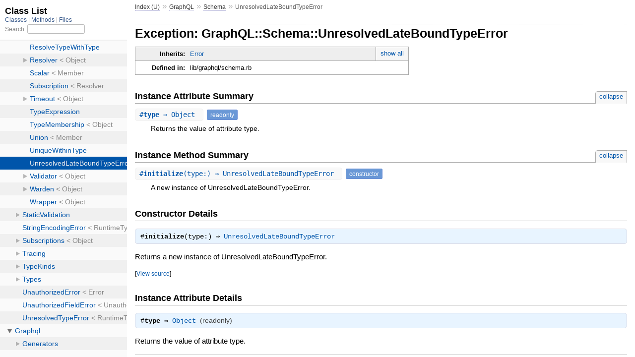

--- FILE ---
content_type: text/html; charset=utf-8
request_url: https://graphql-ruby.org/api-doc/2.1.0/GraphQL/Schema/UnresolvedLateBoundTypeError.html
body_size: 1568
content:
<!DOCTYPE html>
<html>
  <head>
    <meta charset="utf-8">
<meta name="viewport" content="width=device-width, initial-scale=1.0">
<title>
  Exception: GraphQL::Schema::UnresolvedLateBoundTypeError
  
    &mdash; GraphQL Ruby API Documentation
  
</title>

  <link rel="stylesheet" href="../../css/style.css" type="text/css" />

  <link rel="stylesheet" href="../../css/common.css" type="text/css" />

<script type="text/javascript">
  pathId = "GraphQL::Schema::UnresolvedLateBoundTypeError";
  relpath = '../../';
</script>


  <script type="text/javascript" charset="utf-8" src="../../js/jquery.js"></script>

  <script type="text/javascript" charset="utf-8" src="../../js/app.js"></script>


  </head>
  <body>
    <div class="nav_wrap">
      <iframe id="nav" src="../../class_list.html?1"></iframe>
      <div id="resizer"></div>
    </div>

    <div id="main" tabindex="-1">
      <div id="header">
        <div id="menu">
  
    <a href="../../_index.html">Index (U)</a> &raquo;
    <span class='title'><span class='object_link'><a href="../../GraphQL.html" title="GraphQL (module)">GraphQL</a></span></span> &raquo; <span class='title'><span class='object_link'><a href="../Schema.html" title="GraphQL::Schema (class)">Schema</a></span></span>
     &raquo; 
    <span class="title">UnresolvedLateBoundTypeError</span>
  
</div>

        <div id="search">
  
    <a class="full_list_link" id="class_list_link"
        href="../../class_list.html">

        <svg width="24" height="24">
          <rect x="0" y="4" width="24" height="4" rx="1" ry="1"></rect>
          <rect x="0" y="12" width="24" height="4" rx="1" ry="1"></rect>
          <rect x="0" y="20" width="24" height="4" rx="1" ry="1"></rect>
        </svg>
    </a>
  
</div>
        <div class="clear"></div>
      </div>

      <div id="content"><h1>Exception: GraphQL::Schema::UnresolvedLateBoundTypeError
  
  
  
</h1>
<div class="box_info">
  
  <dl>
    <dt>Inherits:</dt>
    <dd>
      <span class="inheritName"><span class='object_link'><a href="../Error.html" title="GraphQL::Error (class)">Error</a></span></span>
      
        <ul class="fullTree">
          <li>Object</li>
          
            <li class="next">StandardError</li>
          
            <li class="next"><span class='object_link'><a href="../Error.html" title="GraphQL::Error (class)">Error</a></span></li>
          
            <li class="next">GraphQL::Schema::UnresolvedLateBoundTypeError</li>
          
        </ul>
        <a href="#" class="inheritanceTree">show all</a>
      
    </dd>
  </dl>
  

  
  
  
  
  

  

  
  <dl>
    <dt>Defined in:</dt>
    <dd>lib/graphql/schema.rb</dd>
  </dl>
  
</div>





  <h2>Instance Attribute Summary <small><a href="#" class="summary_toggle">collapse</a></small></h2>
  <ul class="summary">
    
      <li class="public ">
  <span class="summary_signature">
    
      <a href="#type-instance_method" title="#type (instance method)">#<strong>type</strong>  &#x21d2; Object </a>
    

    
  </span>
  
  
  
    
      <span class="note title readonly">readonly</span>
    
    
  
  
  
  
  

  
    <span class="summary_desc"><div class='inline'><p>Returns the value of attribute type.</p>
</div></span>
  
</li>

    
  </ul>




  
    <h2>
      Instance Method Summary
      <small><a href="#" class="summary_toggle">collapse</a></small>
    </h2>

    <ul class="summary">
      
        <li class="public ">
  <span class="summary_signature">
    
      <a href="#initialize-instance_method" title="#initialize (instance method)">#<strong>initialize</strong>(type:)  &#x21d2; UnresolvedLateBoundTypeError </a>
    

    
  </span>
  
  
    <span class="note title constructor">constructor</span>
  
  
  
  
  
  

  
    <span class="summary_desc"><div class='inline'><p>A new instance of UnresolvedLateBoundTypeError.</p>
</div></span>
  
</li>

      
    </ul>
  


  
  
  
  
  
  
  <div id="constructor_details" class="method_details_list">
  <h2>Constructor Details</h2>
  
    <div class="method_details first">
  <h3 class="signature first" id="initialize-instance_method">
  
    #<strong>initialize</strong>(type:)  &#x21d2; <tt><span class='object_link'><a href="" title="GraphQL::Schema::UnresolvedLateBoundTypeError (class)">UnresolvedLateBoundTypeError</a></span></tt> 
  

  

  
</h3><div class="docstring">
  <div class="discussion">
    <p>Returns a new instance of UnresolvedLateBoundTypeError.</p>


  </div>
</div>
<div class="tags">
  

</div><table class="source_code">
  <tr>
    <td>
      <pre class="lines">


90
91
92
93</pre>
    </td>
    <td>
      <pre class="code"><span class="info file"># File 'lib/graphql/schema.rb', line 90</span>

<span class='kw'>def</span> <span class='id identifier rubyid_initialize'>initialize</span><span class='lparen'>(</span><span class='label'>type:</span><span class='rparen'>)</span>
  <span class='ivar'>@type</span> <span class='op'>=</span> <span class='id identifier rubyid_type'>type</span>
  <span class='kw'>super</span><span class='lparen'>(</span><span class='tstring'><span class='tstring_beg'>&quot;</span><span class='tstring_content'>Late bound type was never found: </span><span class='embexpr_beg'>#{</span><span class='id identifier rubyid_type'>type</span><span class='period'>.</span><span class='id identifier rubyid_inspect'>inspect</span><span class='embexpr_end'>}</span><span class='tstring_end'>&quot;</span></span><span class='rparen'>)</span>
<span class='kw'>end</span></pre>
    </td>
  </tr>
</table>
</div>
  
</div>

  <div id="instance_attr_details" class="attr_details">
    <h2>Instance Attribute Details</h2>
    
      
      <span id=""></span>
      <div class="method_details first">
  <h3 class="signature first" id="type-instance_method">
  
    #<strong>type</strong>  &#x21d2; <tt><span class='object_link'><a href="Object.html" title="GraphQL::Schema::Object (class)">Object</a></span></tt>  <span class="extras">(readonly)</span>
  

  

  
</h3><div class="docstring">
  <div class="discussion">
    <p>Returns the value of attribute type.</p>


  </div>
</div>
<div class="tags">
  

</div><table class="source_code">
  <tr>
    <td>
      <pre class="lines">


89
90
91</pre>
    </td>
    <td>
      <pre class="code"><span class="info file"># File 'lib/graphql/schema.rb', line 89</span>

<span class='kw'>def</span> <span class='id identifier rubyid_type'>type</span>
  <span class='ivar'>@type</span>
<span class='kw'>end</span></pre>
    </td>
  </tr>
</table>
</div>
    
  </div>


</div>

      <div id="footer">
  Generated on Wed Aug 30 18:44:02 2023 by
  <a href="https://yardoc.org" title="Yay! A Ruby Documentation Tool" target="_parent">yard</a>
  0.9.28 (ruby-3.2.2).
</div>

    </div>
  </body>
</html>

--- FILE ---
content_type: text/html; charset=utf-8
request_url: https://graphql-ruby.org/api-doc/2.1.0/class_list.html?1
body_size: 11402
content:
<!DOCTYPE html>
<html>
  <head>
    <meta name="viewport" content="width=device-width, initial-scale=1.0">
    <meta charset="utf-8" />
    
      <link rel="stylesheet" href="css/full_list.css" type="text/css" media="screen" />
    
      <link rel="stylesheet" href="css/common.css" type="text/css" media="screen" />
    

    
      <script type="text/javascript" charset="utf-8" src="js/jquery.js"></script>
    
      <script type="text/javascript" charset="utf-8" src="js/full_list.js"></script>
    

    <title>Class List</title>
    <base id="base_target" target="_parent" />
  </head>
  <body>
    <div id="content">
      <div class="fixed_header">
        <h1 id="full_list_header">Class List</h1>
        <div id="full_list_nav">
          
            <span><a target="_self" href="class_list.html">
              Classes
            </a></span>
          
            <span><a target="_self" href="method_list.html">
              Methods
            </a></span>
          
            <span><a target="_self" href="file_list.html">
              Files
            </a></span>
          
        </div>

        <div id="search">Search: <input type="text" /></div>
      </div>

      <ul id="full_list" class="class">
        <li id="object_" class="odd"><div class="item" style="padding-left:30px"><span class='object_link'><a href="top-level-namespace.html" title="Top Level Namespace (root)">Top Level Namespace</a></span></div></li>
<li id='object_Base64Bp' class='even'><div class='item' style='padding-left:30px'><span class='object_link'><a href="Base64Bp.html" title="Base64Bp (module)">Base64Bp</a></span><small class='search_info'>Top Level Namespace</small></div></li><li id='object_GraphQL' class='odd'><div class='item' style='padding-left:30px'><a class='toggle'></a> <span class='object_link'><a href="GraphQL.html" title="GraphQL (module)">GraphQL</a></span><small class='search_info'>Top Level Namespace</small></div><ul><li id='object_GraphQL::Analysis' class='collapsed even'><div class='item' style='padding-left:45px'><a class='toggle'></a> <span class='object_link'><a href="GraphQL/Analysis.html" title="GraphQL::Analysis (module)">Analysis</a></span><small class='search_info'>GraphQL</small></div><ul><li id='object_GraphQL::Analysis::AST' class='collapsed'><div class='item' style='padding-left:60px'><a class='toggle'></a> <span class='object_link'><a href="GraphQL/Analysis/AST.html" title="GraphQL::Analysis::AST (module)">AST</a></span><small class='search_info'>GraphQL::Analysis</small></div><ul><li id='object_GraphQL::Analysis::AST::Analyzer' class='collapsed'><div class='item' style='padding-left:75px'><span class='object_link'><a href="GraphQL/Analysis/AST/Analyzer.html" title="GraphQL::Analysis::AST::Analyzer (class)">Analyzer</a></span> &lt; Object<small class='search_info'>GraphQL::Analysis::AST</small></div></li><li id='object_GraphQL::Analysis::AST::FieldUsage' class='collapsed'><div class='item' style='padding-left:75px'><span class='object_link'><a href="GraphQL/Analysis/AST/FieldUsage.html" title="GraphQL::Analysis::AST::FieldUsage (class)">FieldUsage</a></span> &lt; Analyzer<small class='search_info'>GraphQL::Analysis::AST</small></div></li><li id='object_GraphQL::Analysis::AST::MaxQueryComplexity' class='collapsed'><div class='item' style='padding-left:75px'><span class='object_link'><a href="GraphQL/Analysis/AST/MaxQueryComplexity.html" title="GraphQL::Analysis::AST::MaxQueryComplexity (class)">MaxQueryComplexity</a></span> &lt; QueryComplexity<small class='search_info'>GraphQL::Analysis::AST</small></div></li><li id='object_GraphQL::Analysis::AST::MaxQueryDepth' class='collapsed'><div class='item' style='padding-left:75px'><span class='object_link'><a href="GraphQL/Analysis/AST/MaxQueryDepth.html" title="GraphQL::Analysis::AST::MaxQueryDepth (class)">MaxQueryDepth</a></span> &lt; QueryDepth<small class='search_info'>GraphQL::Analysis::AST</small></div></li><li id='object_GraphQL::Analysis::AST::QueryComplexity' class='collapsed'><div class='item' style='padding-left:75px'><a class='toggle'></a> <span class='object_link'><a href="GraphQL/Analysis/AST/QueryComplexity.html" title="GraphQL::Analysis::AST::QueryComplexity (class)">QueryComplexity</a></span> &lt; Analyzer<small class='search_info'>GraphQL::Analysis::AST</small></div><ul><li id='object_GraphQL::Analysis::AST::QueryComplexity::ScopedTypeComplexity' class='collapsed'><div class='item' style='padding-left:90px'><span class='object_link'><a href="GraphQL/Analysis/AST/QueryComplexity/ScopedTypeComplexity.html" title="GraphQL::Analysis::AST::QueryComplexity::ScopedTypeComplexity (class)">ScopedTypeComplexity</a></span> &lt; Object<small class='search_info'>GraphQL::Analysis::AST::QueryComplexity</small></div></li></ul></li><li id='object_GraphQL::Analysis::AST::QueryDepth' class='collapsed'><div class='item' style='padding-left:75px'><span class='object_link'><a href="GraphQL/Analysis/AST/QueryDepth.html" title="GraphQL::Analysis::AST::QueryDepth (class)">QueryDepth</a></span> &lt; Analyzer<small class='search_info'>GraphQL::Analysis::AST</small></div></li><li id='object_GraphQL::Analysis::AST::Visitor' class='collapsed'><div class='item' style='padding-left:75px'><span class='object_link'><a href="GraphQL/Analysis/AST/Visitor.html" title="GraphQL::Analysis::AST::Visitor (class)">Visitor</a></span> &lt; Visitor<small class='search_info'>GraphQL::Analysis::AST</small></div></li></ul></li></ul></li><li id='object_GraphQL::AnalysisError' class='collapsed odd'><div class='item' style='padding-left:45px'><span class='object_link'><a href="GraphQL/AnalysisError.html" title="GraphQL::AnalysisError (class)">AnalysisError</a></span> &lt; ExecutionError<small class='search_info'>GraphQL</small></div></li><li id='object_GraphQL::Backtrace' class='collapsed even'><div class='item' style='padding-left:45px'><a class='toggle'></a> <span class='object_link'><a href="GraphQL/Backtrace.html" title="GraphQL::Backtrace (class)">Backtrace</a></span> &lt; Object<small class='search_info'>GraphQL</small></div><ul><li id='object_GraphQL::Backtrace::Frame' class='collapsed'><div class='item' style='padding-left:60px'><span class='object_link'><a href="GraphQL/Backtrace/Frame.html" title="GraphQL::Backtrace::Frame (class)">Frame</a></span> &lt; Object<small class='search_info'>GraphQL::Backtrace</small></div></li><li id='object_GraphQL::Backtrace::InspectResult' class='collapsed'><div class='item' style='padding-left:60px'><span class='object_link'><a href="GraphQL/Backtrace/InspectResult.html" title="GraphQL::Backtrace::InspectResult (module)">InspectResult</a></span><small class='search_info'>GraphQL::Backtrace</small></div></li><li id='object_GraphQL::Backtrace::Table' class='collapsed'><div class='item' style='padding-left:60px'><span class='object_link'><a href="GraphQL/Backtrace/Table.html" title="GraphQL::Backtrace::Table (class)">Table</a></span> &lt; Object<small class='search_info'>GraphQL::Backtrace</small></div></li><li id='object_GraphQL::Backtrace::Trace' class='collapsed'><div class='item' style='padding-left:60px'><span class='object_link'><a href="GraphQL/Backtrace/Trace.html" title="GraphQL::Backtrace::Trace (module)">Trace</a></span><small class='search_info'>GraphQL::Backtrace</small></div></li><li id='object_GraphQL::Backtrace::TracedError' class='collapsed'><div class='item' style='padding-left:60px'><span class='object_link'><a href="GraphQL/Backtrace/TracedError.html" title="GraphQL::Backtrace::TracedError (class)">TracedError</a></span> &lt; Error<small class='search_info'>GraphQL::Backtrace</small></div></li><li id='object_GraphQL::Backtrace::Tracer' class='collapsed'><div class='item' style='padding-left:60px'><span class='object_link'><a href="GraphQL/Backtrace/Tracer.html" title="GraphQL::Backtrace::Tracer (module)">Tracer</a></span><small class='search_info'>GraphQL::Backtrace</small></div></li></ul></li><li id='object_GraphQL::CoercionError' class='collapsed odd'><div class='item' style='padding-left:45px'><span class='object_link'><a href="GraphQL/CoercionError.html" title="GraphQL::CoercionError (class)">CoercionError</a></span> &lt; Error<small class='search_info'>GraphQL</small></div></li><li id='object_GraphQL::Dataloader' class='collapsed even'><div class='item' style='padding-left:45px'><a class='toggle'></a> <span class='object_link'><a href="GraphQL/Dataloader.html" title="GraphQL::Dataloader (class)">Dataloader</a></span> &lt; Object<small class='search_info'>GraphQL</small></div><ul><li id='object_GraphQL::Dataloader::NullDataloader' class='collapsed'><div class='item' style='padding-left:60px'><span class='object_link'><a href="GraphQL/Dataloader/NullDataloader.html" title="GraphQL::Dataloader::NullDataloader (class)">NullDataloader</a></span> &lt; Dataloader<small class='search_info'>GraphQL::Dataloader</small></div></li><li id='object_GraphQL::Dataloader::Request' class='collapsed'><div class='item' style='padding-left:60px'><span class='object_link'><a href="GraphQL/Dataloader/Request.html" title="GraphQL::Dataloader::Request (class)">Request</a></span> &lt; Object<small class='search_info'>GraphQL::Dataloader</small></div></li><li id='object_GraphQL::Dataloader::RequestAll' class='collapsed'><div class='item' style='padding-left:60px'><span class='object_link'><a href="GraphQL/Dataloader/RequestAll.html" title="GraphQL::Dataloader::RequestAll (class)">RequestAll</a></span> &lt; Request<small class='search_info'>GraphQL::Dataloader</small></div></li><li id='object_GraphQL::Dataloader::Source' class='collapsed'><div class='item' style='padding-left:60px'><span class='object_link'><a href="GraphQL/Dataloader/Source.html" title="GraphQL::Dataloader::Source (class)">Source</a></span> &lt; Object<small class='search_info'>GraphQL::Dataloader</small></div></li></ul></li><li id='object_GraphQL::DateEncodingError' class='collapsed odd'><div class='item' style='padding-left:45px'><span class='object_link'><a href="GraphQL/DateEncodingError.html" title="GraphQL::DateEncodingError (class)">DateEncodingError</a></span> &lt; RuntimeTypeError<small class='search_info'>GraphQL</small></div></li><li id='object_GraphQL::Deprecation' class='collapsed even'><div class='item' style='padding-left:45px'><span class='object_link'><a href="GraphQL/Deprecation.html" title="GraphQL::Deprecation (module)">Deprecation</a></span><small class='search_info'>GraphQL</small></div></li><li id='object_GraphQL::Dig' class='collapsed odd'><div class='item' style='padding-left:45px'><span class='object_link'><a href="GraphQL/Dig.html" title="GraphQL::Dig (module)">Dig</a></span><small class='search_info'>GraphQL</small></div></li><li id='object_GraphQL::EmptyObjects' class='collapsed even'><div class='item' style='padding-left:45px'><span class='object_link'><a href="GraphQL/EmptyObjects.html" title="GraphQL::EmptyObjects (module)">EmptyObjects</a></span><small class='search_info'>GraphQL</small></div></li><li id='object_GraphQL::Error' class='collapsed odd'><div class='item' style='padding-left:45px'><span class='object_link'><a href="GraphQL/Error.html" title="GraphQL::Error (class)">Error</a></span> &lt; StandardError<small class='search_info'>GraphQL</small></div></li><li id='object_GraphQL::Execution' class='collapsed even'><div class='item' style='padding-left:45px'><a class='toggle'></a> <span class='object_link'><a href="GraphQL/Execution.html" title="GraphQL::Execution (module)">Execution</a></span><small class='search_info'>GraphQL</small></div><ul><li id='object_GraphQL::Execution::DirectiveChecks' class='collapsed'><div class='item' style='padding-left:60px'><span class='object_link'><a href="GraphQL/Execution/DirectiveChecks.html" title="GraphQL::Execution::DirectiveChecks (module)">DirectiveChecks</a></span><small class='search_info'>GraphQL::Execution</small></div></li><li id='object_GraphQL::Execution::Errors' class='collapsed'><div class='item' style='padding-left:60px'><span class='object_link'><a href="GraphQL/Execution/Errors.html" title="GraphQL::Execution::Errors (class)">Errors</a></span> &lt; Object<small class='search_info'>GraphQL::Execution</small></div></li><li id='object_GraphQL::Execution::Interpreter' class='collapsed'><div class='item' style='padding-left:60px'><a class='toggle'></a> <span class='object_link'><a href="GraphQL/Execution/Interpreter.html" title="GraphQL::Execution::Interpreter (class)">Interpreter</a></span> &lt; Object<small class='search_info'>GraphQL::Execution</small></div><ul><li id='object_GraphQL::Execution::Interpreter::ArgumentValue' class='collapsed'><div class='item' style='padding-left:75px'><span class='object_link'><a href="GraphQL/Execution/Interpreter/ArgumentValue.html" title="GraphQL::Execution::Interpreter::ArgumentValue (class)">ArgumentValue</a></span> &lt; Object<small class='search_info'>GraphQL::Execution::Interpreter</small></div></li><li id='object_GraphQL::Execution::Interpreter::Arguments' class='collapsed'><div class='item' style='padding-left:75px'><span class='object_link'><a href="GraphQL/Execution/Interpreter/Arguments.html" title="GraphQL::Execution::Interpreter::Arguments (class)">Arguments</a></span> &lt; Object<small class='search_info'>GraphQL::Execution::Interpreter</small></div></li><li id='object_GraphQL::Execution::Interpreter::ArgumentsCache' class='collapsed'><div class='item' style='padding-left:75px'><span class='object_link'><a href="GraphQL/Execution/Interpreter/ArgumentsCache.html" title="GraphQL::Execution::Interpreter::ArgumentsCache (class)">ArgumentsCache</a></span> &lt; Object<small class='search_info'>GraphQL::Execution::Interpreter</small></div></li><li id='object_GraphQL::Execution::Interpreter::ExecutionErrors' class='collapsed'><div class='item' style='padding-left:75px'><span class='object_link'><a href="GraphQL/Execution/Interpreter/ExecutionErrors.html" title="GraphQL::Execution::Interpreter::ExecutionErrors (class)">ExecutionErrors</a></span> &lt; Object<small class='search_info'>GraphQL::Execution::Interpreter</small></div></li><li id='object_GraphQL::Execution::Interpreter::ListResultFailedError' class='collapsed'><div class='item' style='padding-left:75px'><span class='object_link'><a href="GraphQL/Execution/Interpreter/ListResultFailedError.html" title="GraphQL::Execution::Interpreter::ListResultFailedError (class)">ListResultFailedError</a></span> &lt; Error<small class='search_info'>GraphQL::Execution::Interpreter</small></div></li><li id='object_GraphQL::Execution::Interpreter::RawValue' class='collapsed'><div class='item' style='padding-left:75px'><span class='object_link'><a href="GraphQL/Execution/Interpreter/RawValue.html" title="GraphQL::Execution::Interpreter::RawValue (class)">RawValue</a></span> &lt; Object<small class='search_info'>GraphQL::Execution::Interpreter</small></div></li><li id='object_GraphQL::Execution::Interpreter::Resolve' class='collapsed'><div class='item' style='padding-left:75px'><span class='object_link'><a href="GraphQL/Execution/Interpreter/Resolve.html" title="GraphQL::Execution::Interpreter::Resolve (module)">Resolve</a></span><small class='search_info'>GraphQL::Execution::Interpreter</small></div></li><li id='object_GraphQL::Execution::Interpreter::Runtime' class='collapsed'><div class='item' style='padding-left:75px'><a class='toggle'></a> <span class='object_link'><a href="GraphQL/Execution/Interpreter/Runtime.html" title="GraphQL::Execution::Interpreter::Runtime (class)">Runtime</a></span> &lt; Object<small class='search_info'>GraphQL::Execution::Interpreter</small></div><ul><li id='object_GraphQL::Execution::Interpreter::Runtime::CurrentState' class='collapsed'><div class='item' style='padding-left:90px'><span class='object_link'><a href="GraphQL/Execution/Interpreter/Runtime/CurrentState.html" title="GraphQL::Execution::Interpreter::Runtime::CurrentState (class)">CurrentState</a></span> &lt; Object<small class='search_info'>GraphQL::Execution::Interpreter::Runtime</small></div></li><li id='object_GraphQL::Execution::Interpreter::Runtime::GraphQLResult' class='collapsed'><div class='item' style='padding-left:90px'><span class='object_link'><a href="GraphQL/Execution/Interpreter/Runtime/GraphQLResult.html" title="GraphQL::Execution::Interpreter::Runtime::GraphQLResult (module)">GraphQLResult</a></span><small class='search_info'>GraphQL::Execution::Interpreter::Runtime</small></div></li><li id='object_GraphQL::Execution::Interpreter::Runtime::GraphQLResultArray' class='collapsed'><div class='item' style='padding-left:90px'><span class='object_link'><a href="GraphQL/Execution/Interpreter/Runtime/GraphQLResultArray.html" title="GraphQL::Execution::Interpreter::Runtime::GraphQLResultArray (class)">GraphQLResultArray</a></span> &lt; Object<small class='search_info'>GraphQL::Execution::Interpreter::Runtime</small></div></li><li id='object_GraphQL::Execution::Interpreter::Runtime::GraphQLResultHash' class='collapsed'><div class='item' style='padding-left:90px'><span class='object_link'><a href="GraphQL/Execution/Interpreter/Runtime/GraphQLResultHash.html" title="GraphQL::Execution::Interpreter::Runtime::GraphQLResultHash (class)">GraphQLResultHash</a></span> &lt; Object<small class='search_info'>GraphQL::Execution::Interpreter::Runtime</small></div></li></ul></li></ul></li><li id='object_GraphQL::Execution::Lazy' class='collapsed'><div class='item' style='padding-left:60px'><a class='toggle'></a> <span class='object_link'><a href="GraphQL/Execution/Lazy.html" title="GraphQL::Execution::Lazy (class)">Lazy</a></span> &lt; Object<small class='search_info'>GraphQL::Execution</small></div><ul><li id='object_GraphQL::Execution::Lazy::LazyMethodMap' class='collapsed'><div class='item' style='padding-left:75px'><a class='toggle'></a> <span class='object_link'><a href="GraphQL/Execution/Lazy/LazyMethodMap.html" title="GraphQL::Execution::Lazy::LazyMethodMap (class)">LazyMethodMap</a></span> &lt; Object<small class='search_info'>GraphQL::Execution::Lazy</small></div><ul><li id='object_GraphQL::Execution::Lazy::LazyMethodMap::ConcurrentishMap' class='collapsed'><div class='item' style='padding-left:90px'><span class='object_link'><a href="GraphQL/Execution/Lazy/LazyMethodMap/ConcurrentishMap.html" title="GraphQL::Execution::Lazy::LazyMethodMap::ConcurrentishMap (class)">ConcurrentishMap</a></span> &lt; Object<small class='search_info'>GraphQL::Execution::Lazy::LazyMethodMap</small></div></li></ul></li></ul></li><li id='object_GraphQL::Execution::Lookahead' class='collapsed'><div class='item' style='padding-left:60px'><a class='toggle'></a> <span class='object_link'><a href="GraphQL/Execution/Lookahead.html" title="GraphQL::Execution::Lookahead (class)">Lookahead</a></span> &lt; Object<small class='search_info'>GraphQL::Execution</small></div><ul><li id='object_GraphQL::Execution::Lookahead::NullLookahead' class='collapsed'><div class='item' style='padding-left:75px'><span class='object_link'><a href="GraphQL/Execution/Lookahead/NullLookahead.html" title="GraphQL::Execution::Lookahead::NullLookahead (class)">NullLookahead</a></span> &lt; Lookahead<small class='search_info'>GraphQL::Execution::Lookahead</small></div></li></ul></li><li id='object_GraphQL::Execution::Multiplex' class='collapsed'><div class='item' style='padding-left:60px'><span class='object_link'><a href="GraphQL/Execution/Multiplex.html" title="GraphQL::Execution::Multiplex (class)">Multiplex</a></span> &lt; Object<small class='search_info'>GraphQL::Execution</small></div></li><li id='object_GraphQL::Execution::Skip' class='collapsed'><div class='item' style='padding-left:60px'><span class='object_link'><a href="GraphQL/Execution/Skip.html" title="GraphQL::Execution::Skip (class)">Skip</a></span> &lt; Error<small class='search_info'>GraphQL::Execution</small></div></li></ul></li><li id='object_GraphQL::ExecutionError' class='collapsed odd'><div class='item' style='padding-left:45px'><span class='object_link'><a href="GraphQL/ExecutionError.html" title="GraphQL::ExecutionError (class)">ExecutionError</a></span> &lt; Error<small class='search_info'>GraphQL</small></div></li><li id='object_GraphQL::IntegerDecodingError' class='collapsed even'><div class='item' style='padding-left:45px'><span class='object_link'><a href="GraphQL/IntegerDecodingError.html" title="GraphQL::IntegerDecodingError (class)">IntegerDecodingError</a></span> &lt; RuntimeTypeError<small class='search_info'>GraphQL</small></div></li><li id='object_GraphQL::IntegerEncodingError' class='collapsed odd'><div class='item' style='padding-left:45px'><span class='object_link'><a href="GraphQL/IntegerEncodingError.html" title="GraphQL::IntegerEncodingError (class)">IntegerEncodingError</a></span> &lt; RuntimeTypeError<small class='search_info'>GraphQL</small></div></li><li id='object_GraphQL::Introspection' class='collapsed even'><div class='item' style='padding-left:45px'><a class='toggle'></a> <span class='object_link'><a href="GraphQL/Introspection.html" title="GraphQL::Introspection (module)">Introspection</a></span><small class='search_info'>GraphQL</small></div><ul><li id='object_GraphQL::Introspection::BaseObject' class='collapsed'><div class='item' style='padding-left:60px'><span class='object_link'><a href="GraphQL/Introspection/BaseObject.html" title="GraphQL::Introspection::BaseObject (class)">BaseObject</a></span> &lt; Object<small class='search_info'>GraphQL::Introspection</small></div></li><li id='object_GraphQL::Introspection::DirectiveLocationEnum' class='collapsed'><div class='item' style='padding-left:60px'><span class='object_link'><a href="GraphQL/Introspection/DirectiveLocationEnum.html" title="GraphQL::Introspection::DirectiveLocationEnum (class)">DirectiveLocationEnum</a></span> &lt; Enum<small class='search_info'>GraphQL::Introspection</small></div></li><li id='object_GraphQL::Introspection::DirectiveType' class='collapsed'><div class='item' style='padding-left:60px'><span class='object_link'><a href="GraphQL/Introspection/DirectiveType.html" title="GraphQL::Introspection::DirectiveType (class)">DirectiveType</a></span> &lt; BaseObject<small class='search_info'>GraphQL::Introspection</small></div></li><li id='object_GraphQL::Introspection::DynamicFields' class='collapsed'><div class='item' style='padding-left:60px'><span class='object_link'><a href="GraphQL/Introspection/DynamicFields.html" title="GraphQL::Introspection::DynamicFields (class)">DynamicFields</a></span> &lt; BaseObject<small class='search_info'>GraphQL::Introspection</small></div></li><li id='object_GraphQL::Introspection::EntryPoints' class='collapsed'><div class='item' style='padding-left:60px'><span class='object_link'><a href="GraphQL/Introspection/EntryPoints.html" title="GraphQL::Introspection::EntryPoints (class)">EntryPoints</a></span> &lt; BaseObject<small class='search_info'>GraphQL::Introspection</small></div></li><li id='object_GraphQL::Introspection::EnumValueType' class='collapsed'><div class='item' style='padding-left:60px'><span class='object_link'><a href="GraphQL/Introspection/EnumValueType.html" title="GraphQL::Introspection::EnumValueType (class)">EnumValueType</a></span> &lt; BaseObject<small class='search_info'>GraphQL::Introspection</small></div></li><li id='object_GraphQL::Introspection::FieldType' class='collapsed'><div class='item' style='padding-left:60px'><span class='object_link'><a href="GraphQL/Introspection/FieldType.html" title="GraphQL::Introspection::FieldType (class)">FieldType</a></span> &lt; BaseObject<small class='search_info'>GraphQL::Introspection</small></div></li><li id='object_GraphQL::Introspection::InputValueType' class='collapsed'><div class='item' style='padding-left:60px'><span class='object_link'><a href="GraphQL/Introspection/InputValueType.html" title="GraphQL::Introspection::InputValueType (class)">InputValueType</a></span> &lt; BaseObject<small class='search_info'>GraphQL::Introspection</small></div></li><li id='object_GraphQL::Introspection::SchemaType' class='collapsed'><div class='item' style='padding-left:60px'><span class='object_link'><a href="GraphQL/Introspection/SchemaType.html" title="GraphQL::Introspection::SchemaType (class)">SchemaType</a></span> &lt; BaseObject<small class='search_info'>GraphQL::Introspection</small></div></li><li id='object_GraphQL::Introspection::TypeKindEnum' class='collapsed'><div class='item' style='padding-left:60px'><span class='object_link'><a href="GraphQL/Introspection/TypeKindEnum.html" title="GraphQL::Introspection::TypeKindEnum (class)">TypeKindEnum</a></span> &lt; Enum<small class='search_info'>GraphQL::Introspection</small></div></li><li id='object_GraphQL::Introspection::TypeType' class='collapsed'><div class='item' style='padding-left:60px'><span class='object_link'><a href="GraphQL/Introspection/TypeType.html" title="GraphQL::Introspection::TypeType (class)">TypeType</a></span> &lt; BaseObject<small class='search_info'>GraphQL::Introspection</small></div></li></ul></li><li id='object_GraphQL::InvalidNameError' class='collapsed odd'><div class='item' style='padding-left:45px'><span class='object_link'><a href="GraphQL/InvalidNameError.html" title="GraphQL::InvalidNameError (class)">InvalidNameError</a></span> &lt; ExecutionError<small class='search_info'>GraphQL</small></div></li><li id='object_GraphQL::InvalidNullError' class='collapsed even'><div class='item' style='padding-left:45px'><span class='object_link'><a href="GraphQL/InvalidNullError.html" title="GraphQL::InvalidNullError (class)">InvalidNullError</a></span> &lt; RuntimeTypeError<small class='search_info'>GraphQL</small></div></li><li id='object_GraphQL::InvariantError' class='collapsed odd'><div class='item' style='padding-left:45px'><span class='object_link'><a href="GraphQL/InvariantError.html" title="GraphQL::InvariantError (class)">InvariantError</a></span> &lt; Error<small class='search_info'>GraphQL</small></div></li><li id='object_GraphQL::Language' class='collapsed even'><div class='item' style='padding-left:45px'><a class='toggle'></a> <span class='object_link'><a href="GraphQL/Language.html" title="GraphQL::Language (module)">Language</a></span><small class='search_info'>GraphQL</small></div><ul><li id='object_GraphQL::Language::BlockString' class='collapsed'><div class='item' style='padding-left:60px'><span class='object_link'><a href="GraphQL/Language/BlockString.html" title="GraphQL::Language::BlockString (module)">BlockString</a></span><small class='search_info'>GraphQL::Language</small></div></li><li id='object_GraphQL::Language::Cache' class='collapsed'><div class='item' style='padding-left:60px'><span class='object_link'><a href="GraphQL/Language/Cache.html" title="GraphQL::Language::Cache (class)">Cache</a></span> &lt; Object<small class='search_info'>GraphQL::Language</small></div></li><li id='object_GraphQL::Language::DefinitionSlice' class='collapsed'><div class='item' style='padding-left:60px'><a class='toggle'></a> <span class='object_link'><a href="GraphQL/Language/DefinitionSlice.html" title="GraphQL::Language::DefinitionSlice (module)">DefinitionSlice</a></span><small class='search_info'>GraphQL::Language</small></div><ul><li id='object_GraphQL::Language::DefinitionSlice::DependencyVisitor' class='collapsed'><div class='item' style='padding-left:75px'><span class='object_link'><a href="GraphQL/Language/DefinitionSlice/DependencyVisitor.html" title="GraphQL::Language::DefinitionSlice::DependencyVisitor (class)">DependencyVisitor</a></span> &lt; Visitor<small class='search_info'>GraphQL::Language::DefinitionSlice</small></div></li></ul></li><li id='object_GraphQL::Language::DocumentFromSchemaDefinition' class='collapsed'><div class='item' style='padding-left:60px'><span class='object_link'><a href="GraphQL/Language/DocumentFromSchemaDefinition.html" title="GraphQL::Language::DocumentFromSchemaDefinition (class)">DocumentFromSchemaDefinition</a></span> &lt; Object<small class='search_info'>GraphQL::Language</small></div></li><li id='object_GraphQL::Language::Generation' class='collapsed'><div class='item' style='padding-left:60px'><span class='object_link'><a href="GraphQL/Language/Generation.html" title="GraphQL::Language::Generation (module)">Generation</a></span><small class='search_info'>GraphQL::Language</small></div></li><li id='object_GraphQL::Language::Lexer' class='collapsed'><div class='item' style='padding-left:60px'><a class='toggle'></a> <span class='object_link'><a href="GraphQL/Language/Lexer.html" title="GraphQL::Language::Lexer (class)">Lexer</a></span> &lt; Object<small class='search_info'>GraphQL::Language</small></div><ul><li id='object_GraphQL::Language::Lexer::BadEncoding' class='collapsed'><div class='item' style='padding-left:75px'><span class='object_link'><a href="GraphQL/Language/Lexer/BadEncoding.html" title="GraphQL::Language::Lexer::BadEncoding (class)">BadEncoding</a></span> &lt; Lexer<small class='search_info'>GraphQL::Language::Lexer</small></div></li><li id='object_GraphQL::Language::Lexer::Literals' class='collapsed'><div class='item' style='padding-left:75px'><span class='object_link'><a href="GraphQL/Language/Lexer/Literals.html" title="GraphQL::Language::Lexer::Literals (module)">Literals</a></span><small class='search_info'>GraphQL::Language::Lexer</small></div></li></ul></li><li id='object_GraphQL::Language::Nodes' class='collapsed'><div class='item' style='padding-left:60px'><a class='toggle'></a> <span class='object_link'><a href="GraphQL/Language/Nodes.html" title="GraphQL::Language::Nodes (module)">Nodes</a></span><small class='search_info'>GraphQL::Language</small></div><ul><li id='object_GraphQL::Language::Nodes::AbstractNode' class='collapsed'><div class='item' style='padding-left:75px'><a class='toggle'></a> <span class='object_link'><a href="GraphQL/Language/Nodes/AbstractNode.html" title="GraphQL::Language::Nodes::AbstractNode (class)">AbstractNode</a></span> &lt; Object<small class='search_info'>GraphQL::Language::Nodes</small></div><ul><li id='object_GraphQL::Language::Nodes::AbstractNode::DefinitionNode' class='collapsed'><div class='item' style='padding-left:90px'><span class='object_link'><a href="GraphQL/Language/Nodes/AbstractNode/DefinitionNode.html" title="GraphQL::Language::Nodes::AbstractNode::DefinitionNode (module)">DefinitionNode</a></span><small class='search_info'>GraphQL::Language::Nodes::AbstractNode</small></div></li></ul></li><li id='object_GraphQL::Language::Nodes::Argument' class='collapsed'><div class='item' style='padding-left:75px'><span class='object_link'><a href="GraphQL/Language/Nodes/Argument.html" title="GraphQL::Language::Nodes::Argument (class)">Argument</a></span> &lt; AbstractNode<small class='search_info'>GraphQL::Language::Nodes</small></div></li><li id='object_GraphQL::Language::Nodes::Directive' class='collapsed'><div class='item' style='padding-left:75px'><span class='object_link'><a href="GraphQL/Language/Nodes/Directive.html" title="GraphQL::Language::Nodes::Directive (class)">Directive</a></span> &lt; AbstractNode<small class='search_info'>GraphQL::Language::Nodes</small></div></li><li id='object_GraphQL::Language::Nodes::DirectiveDefinition' class='collapsed'><div class='item' style='padding-left:75px'><span class='object_link'><a href="GraphQL/Language/Nodes/DirectiveDefinition.html" title="GraphQL::Language::Nodes::DirectiveDefinition (class)">DirectiveDefinition</a></span> &lt; AbstractNode<small class='search_info'>GraphQL::Language::Nodes</small></div></li><li id='object_GraphQL::Language::Nodes::DirectiveLocation' class='collapsed'><div class='item' style='padding-left:75px'><span class='object_link'><a href="GraphQL/Language/Nodes/DirectiveLocation.html" title="GraphQL::Language::Nodes::DirectiveLocation (class)">DirectiveLocation</a></span> &lt; NameOnlyNode<small class='search_info'>GraphQL::Language::Nodes</small></div></li><li id='object_GraphQL::Language::Nodes::Document' class='collapsed'><div class='item' style='padding-left:75px'><span class='object_link'><a href="GraphQL/Language/Nodes/Document.html" title="GraphQL::Language::Nodes::Document (class)">Document</a></span> &lt; AbstractNode<small class='search_info'>GraphQL::Language::Nodes</small></div></li><li id='object_GraphQL::Language::Nodes::Enum' class='collapsed'><div class='item' style='padding-left:75px'><span class='object_link'><a href="GraphQL/Language/Nodes/Enum.html" title="GraphQL::Language::Nodes::Enum (class)">Enum</a></span> &lt; NameOnlyNode<small class='search_info'>GraphQL::Language::Nodes</small></div></li><li id='object_GraphQL::Language::Nodes::EnumTypeDefinition' class='collapsed'><div class='item' style='padding-left:75px'><span class='object_link'><a href="GraphQL/Language/Nodes/EnumTypeDefinition.html" title="GraphQL::Language::Nodes::EnumTypeDefinition (class)">EnumTypeDefinition</a></span> &lt; AbstractNode<small class='search_info'>GraphQL::Language::Nodes</small></div></li><li id='object_GraphQL::Language::Nodes::EnumTypeExtension' class='collapsed'><div class='item' style='padding-left:75px'><span class='object_link'><a href="GraphQL/Language/Nodes/EnumTypeExtension.html" title="GraphQL::Language::Nodes::EnumTypeExtension (class)">EnumTypeExtension</a></span> &lt; AbstractNode<small class='search_info'>GraphQL::Language::Nodes</small></div></li><li id='object_GraphQL::Language::Nodes::EnumValueDefinition' class='collapsed'><div class='item' style='padding-left:75px'><span class='object_link'><a href="GraphQL/Language/Nodes/EnumValueDefinition.html" title="GraphQL::Language::Nodes::EnumValueDefinition (class)">EnumValueDefinition</a></span> &lt; AbstractNode<small class='search_info'>GraphQL::Language::Nodes</small></div></li><li id='object_GraphQL::Language::Nodes::Field' class='collapsed'><div class='item' style='padding-left:75px'><span class='object_link'><a href="GraphQL/Language/Nodes/Field.html" title="GraphQL::Language::Nodes::Field (class)">Field</a></span> &lt; AbstractNode<small class='search_info'>GraphQL::Language::Nodes</small></div></li><li id='object_GraphQL::Language::Nodes::FieldDefinition' class='collapsed'><div class='item' style='padding-left:75px'><span class='object_link'><a href="GraphQL/Language/Nodes/FieldDefinition.html" title="GraphQL::Language::Nodes::FieldDefinition (class)">FieldDefinition</a></span> &lt; AbstractNode<small class='search_info'>GraphQL::Language::Nodes</small></div></li><li id='object_GraphQL::Language::Nodes::FragmentDefinition' class='collapsed'><div class='item' style='padding-left:75px'><span class='object_link'><a href="GraphQL/Language/Nodes/FragmentDefinition.html" title="GraphQL::Language::Nodes::FragmentDefinition (class)">FragmentDefinition</a></span> &lt; AbstractNode<small class='search_info'>GraphQL::Language::Nodes</small></div></li><li id='object_GraphQL::Language::Nodes::FragmentSpread' class='collapsed'><div class='item' style='padding-left:75px'><span class='object_link'><a href="GraphQL/Language/Nodes/FragmentSpread.html" title="GraphQL::Language::Nodes::FragmentSpread (class)">FragmentSpread</a></span> &lt; AbstractNode<small class='search_info'>GraphQL::Language::Nodes</small></div></li><li id='object_GraphQL::Language::Nodes::InlineFragment' class='collapsed'><div class='item' style='padding-left:75px'><span class='object_link'><a href="GraphQL/Language/Nodes/InlineFragment.html" title="GraphQL::Language::Nodes::InlineFragment (class)">InlineFragment</a></span> &lt; AbstractNode<small class='search_info'>GraphQL::Language::Nodes</small></div></li><li id='object_GraphQL::Language::Nodes::InputObject' class='collapsed'><div class='item' style='padding-left:75px'><span class='object_link'><a href="GraphQL/Language/Nodes/InputObject.html" title="GraphQL::Language::Nodes::InputObject (class)">InputObject</a></span> &lt; AbstractNode<small class='search_info'>GraphQL::Language::Nodes</small></div></li><li id='object_GraphQL::Language::Nodes::InputObjectTypeDefinition' class='collapsed'><div class='item' style='padding-left:75px'><span class='object_link'><a href="GraphQL/Language/Nodes/InputObjectTypeDefinition.html" title="GraphQL::Language::Nodes::InputObjectTypeDefinition (class)">InputObjectTypeDefinition</a></span> &lt; AbstractNode<small class='search_info'>GraphQL::Language::Nodes</small></div></li><li id='object_GraphQL::Language::Nodes::InputObjectTypeExtension' class='collapsed'><div class='item' style='padding-left:75px'><span class='object_link'><a href="GraphQL/Language/Nodes/InputObjectTypeExtension.html" title="GraphQL::Language::Nodes::InputObjectTypeExtension (class)">InputObjectTypeExtension</a></span> &lt; AbstractNode<small class='search_info'>GraphQL::Language::Nodes</small></div></li><li id='object_GraphQL::Language::Nodes::InputValueDefinition' class='collapsed'><div class='item' style='padding-left:75px'><span class='object_link'><a href="GraphQL/Language/Nodes/InputValueDefinition.html" title="GraphQL::Language::Nodes::InputValueDefinition (class)">InputValueDefinition</a></span> &lt; AbstractNode<small class='search_info'>GraphQL::Language::Nodes</small></div></li><li id='object_GraphQL::Language::Nodes::InterfaceTypeDefinition' class='collapsed'><div class='item' style='padding-left:75px'><span class='object_link'><a href="GraphQL/Language/Nodes/InterfaceTypeDefinition.html" title="GraphQL::Language::Nodes::InterfaceTypeDefinition (class)">InterfaceTypeDefinition</a></span> &lt; AbstractNode<small class='search_info'>GraphQL::Language::Nodes</small></div></li><li id='object_GraphQL::Language::Nodes::InterfaceTypeExtension' class='collapsed'><div class='item' style='padding-left:75px'><span class='object_link'><a href="GraphQL/Language/Nodes/InterfaceTypeExtension.html" title="GraphQL::Language::Nodes::InterfaceTypeExtension (class)">InterfaceTypeExtension</a></span> &lt; AbstractNode<small class='search_info'>GraphQL::Language::Nodes</small></div></li><li id='object_GraphQL::Language::Nodes::ListType' class='collapsed'><div class='item' style='padding-left:75px'><span class='object_link'><a href="GraphQL/Language/Nodes/ListType.html" title="GraphQL::Language::Nodes::ListType (class)">ListType</a></span> &lt; WrapperType<small class='search_info'>GraphQL::Language::Nodes</small></div></li><li id='object_GraphQL::Language::Nodes::NameOnlyNode' class='collapsed'><div class='item' style='padding-left:75px'><span class='object_link'><a href="GraphQL/Language/Nodes/NameOnlyNode.html" title="GraphQL::Language::Nodes::NameOnlyNode (class)">NameOnlyNode</a></span> &lt; AbstractNode<small class='search_info'>GraphQL::Language::Nodes</small></div></li><li id='object_GraphQL::Language::Nodes::NonNullType' class='collapsed'><div class='item' style='padding-left:75px'><span class='object_link'><a href="GraphQL/Language/Nodes/NonNullType.html" title="GraphQL::Language::Nodes::NonNullType (class)">NonNullType</a></span> &lt; WrapperType<small class='search_info'>GraphQL::Language::Nodes</small></div></li><li id='object_GraphQL::Language::Nodes::NullValue' class='collapsed'><div class='item' style='padding-left:75px'><span class='object_link'><a href="GraphQL/Language/Nodes/NullValue.html" title="GraphQL::Language::Nodes::NullValue (class)">NullValue</a></span> &lt; NameOnlyNode<small class='search_info'>GraphQL::Language::Nodes</small></div></li><li id='object_GraphQL::Language::Nodes::ObjectTypeDefinition' class='collapsed'><div class='item' style='padding-left:75px'><span class='object_link'><a href="GraphQL/Language/Nodes/ObjectTypeDefinition.html" title="GraphQL::Language::Nodes::ObjectTypeDefinition (class)">ObjectTypeDefinition</a></span> &lt; AbstractNode<small class='search_info'>GraphQL::Language::Nodes</small></div></li><li id='object_GraphQL::Language::Nodes::ObjectTypeExtension' class='collapsed'><div class='item' style='padding-left:75px'><span class='object_link'><a href="GraphQL/Language/Nodes/ObjectTypeExtension.html" title="GraphQL::Language::Nodes::ObjectTypeExtension (class)">ObjectTypeExtension</a></span> &lt; AbstractNode<small class='search_info'>GraphQL::Language::Nodes</small></div></li><li id='object_GraphQL::Language::Nodes::OperationDefinition' class='collapsed'><div class='item' style='padding-left:75px'><span class='object_link'><a href="GraphQL/Language/Nodes/OperationDefinition.html" title="GraphQL::Language::Nodes::OperationDefinition (class)">OperationDefinition</a></span> &lt; AbstractNode<small class='search_info'>GraphQL::Language::Nodes</small></div></li><li id='object_GraphQL::Language::Nodes::ScalarTypeDefinition' class='collapsed'><div class='item' style='padding-left:75px'><span class='object_link'><a href="GraphQL/Language/Nodes/ScalarTypeDefinition.html" title="GraphQL::Language::Nodes::ScalarTypeDefinition (class)">ScalarTypeDefinition</a></span> &lt; AbstractNode<small class='search_info'>GraphQL::Language::Nodes</small></div></li><li id='object_GraphQL::Language::Nodes::ScalarTypeExtension' class='collapsed'><div class='item' style='padding-left:75px'><span class='object_link'><a href="GraphQL/Language/Nodes/ScalarTypeExtension.html" title="GraphQL::Language::Nodes::ScalarTypeExtension (class)">ScalarTypeExtension</a></span> &lt; AbstractNode<small class='search_info'>GraphQL::Language::Nodes</small></div></li><li id='object_GraphQL::Language::Nodes::SchemaDefinition' class='collapsed'><div class='item' style='padding-left:75px'><span class='object_link'><a href="GraphQL/Language/Nodes/SchemaDefinition.html" title="GraphQL::Language::Nodes::SchemaDefinition (class)">SchemaDefinition</a></span> &lt; AbstractNode<small class='search_info'>GraphQL::Language::Nodes</small></div></li><li id='object_GraphQL::Language::Nodes::SchemaExtension' class='collapsed'><div class='item' style='padding-left:75px'><span class='object_link'><a href="GraphQL/Language/Nodes/SchemaExtension.html" title="GraphQL::Language::Nodes::SchemaExtension (class)">SchemaExtension</a></span> &lt; AbstractNode<small class='search_info'>GraphQL::Language::Nodes</small></div></li><li id='object_GraphQL::Language::Nodes::TypeName' class='collapsed'><div class='item' style='padding-left:75px'><span class='object_link'><a href="GraphQL/Language/Nodes/TypeName.html" title="GraphQL::Language::Nodes::TypeName (class)">TypeName</a></span> &lt; NameOnlyNode<small class='search_info'>GraphQL::Language::Nodes</small></div></li><li id='object_GraphQL::Language::Nodes::UnionTypeDefinition' class='collapsed'><div class='item' style='padding-left:75px'><span class='object_link'><a href="GraphQL/Language/Nodes/UnionTypeDefinition.html" title="GraphQL::Language::Nodes::UnionTypeDefinition (class)">UnionTypeDefinition</a></span> &lt; AbstractNode<small class='search_info'>GraphQL::Language::Nodes</small></div></li><li id='object_GraphQL::Language::Nodes::UnionTypeExtension' class='collapsed'><div class='item' style='padding-left:75px'><span class='object_link'><a href="GraphQL/Language/Nodes/UnionTypeExtension.html" title="GraphQL::Language::Nodes::UnionTypeExtension (class)">UnionTypeExtension</a></span> &lt; AbstractNode<small class='search_info'>GraphQL::Language::Nodes</small></div></li><li id='object_GraphQL::Language::Nodes::VariableDefinition' class='collapsed'><div class='item' style='padding-left:75px'><span class='object_link'><a href="GraphQL/Language/Nodes/VariableDefinition.html" title="GraphQL::Language::Nodes::VariableDefinition (class)">VariableDefinition</a></span> &lt; AbstractNode<small class='search_info'>GraphQL::Language::Nodes</small></div></li><li id='object_GraphQL::Language::Nodes::VariableIdentifier' class='collapsed'><div class='item' style='padding-left:75px'><span class='object_link'><a href="GraphQL/Language/Nodes/VariableIdentifier.html" title="GraphQL::Language::Nodes::VariableIdentifier (class)">VariableIdentifier</a></span> &lt; NameOnlyNode<small class='search_info'>GraphQL::Language::Nodes</small></div></li><li id='object_GraphQL::Language::Nodes::WrapperType' class='collapsed'><div class='item' style='padding-left:75px'><span class='object_link'><a href="GraphQL/Language/Nodes/WrapperType.html" title="GraphQL::Language::Nodes::WrapperType (class)">WrapperType</a></span> &lt; AbstractNode<small class='search_info'>GraphQL::Language::Nodes</small></div></li></ul></li><li id='object_GraphQL::Language::Parser' class='collapsed'><div class='item' style='padding-left:60px'><span class='object_link'><a href="GraphQL/Language/Parser.html" title="GraphQL::Language::Parser (class)">Parser</a></span> &lt; Parser<small class='search_info'>GraphQL::Language</small></div></li><li id='object_GraphQL::Language::Printer' class='collapsed'><div class='item' style='padding-left:60px'><a class='toggle'></a> <span class='object_link'><a href="GraphQL/Language/Printer.html" title="GraphQL::Language::Printer (class)">Printer</a></span> &lt; Object<small class='search_info'>GraphQL::Language</small></div><ul><li id='object_GraphQL::Language::Printer::TruncatableBuffer' class='collapsed'><div class='item' style='padding-left:75px'><a class='toggle'></a> <span class='object_link'><a href="GraphQL/Language/Printer/TruncatableBuffer.html" title="GraphQL::Language::Printer::TruncatableBuffer (class)">TruncatableBuffer</a></span> &lt; Object<small class='search_info'>GraphQL::Language::Printer</small></div><ul><li id='object_GraphQL::Language::Printer::TruncatableBuffer::TruncateSizeReached' class='collapsed'><div class='item' style='padding-left:90px'><span class='object_link'><a href="GraphQL/Language/Printer/TruncatableBuffer/TruncateSizeReached.html" title="GraphQL::Language::Printer::TruncatableBuffer::TruncateSizeReached (class)">TruncateSizeReached</a></span> &lt; StandardError<small class='search_info'>GraphQL::Language::Printer::TruncatableBuffer</small></div></li></ul></li></ul></li><li id='object_GraphQL::Language::SanitizedPrinter' class='collapsed'><div class='item' style='padding-left:60px'><span class='object_link'><a href="GraphQL/Language/SanitizedPrinter.html" title="GraphQL::Language::SanitizedPrinter (class)">SanitizedPrinter</a></span> &lt; Printer<small class='search_info'>GraphQL::Language</small></div></li><li id='object_GraphQL::Language::Token' class='collapsed'><div class='item' style='padding-left:60px'><span class='object_link'><a href="GraphQL/Language/Token.html" title="GraphQL::Language::Token (class)">Token</a></span> &lt; Object<small class='search_info'>GraphQL::Language</small></div></li><li id='object_GraphQL::Language::Visitor' class='collapsed'><div class='item' style='padding-left:60px'><a class='toggle'></a> <span class='object_link'><a href="GraphQL/Language/Visitor.html" title="GraphQL::Language::Visitor (class)">Visitor</a></span> &lt; Object<small class='search_info'>GraphQL::Language</small></div><ul><li id='object_GraphQL::Language::Visitor::DeleteNode' class='collapsed'><div class='item' style='padding-left:75px'><span class='object_link'><a href="GraphQL/Language/Visitor/DeleteNode.html" title="GraphQL::Language::Visitor::DeleteNode (class)">DeleteNode</a></span> &lt; Object<small class='search_info'>GraphQL::Language::Visitor</small></div></li></ul></li></ul></li><li id='object_GraphQL::LoadApplicationObjectFailedError' class='collapsed odd'><div class='item' style='padding-left:45px'><span class='object_link'><a href="GraphQL/LoadApplicationObjectFailedError.html" title="GraphQL::LoadApplicationObjectFailedError (class)">LoadApplicationObjectFailedError</a></span> &lt; ExecutionError<small class='search_info'>GraphQL</small></div></li><li id='object_GraphQL::NameValidator' class='collapsed even'><div class='item' style='padding-left:45px'><span class='object_link'><a href="GraphQL/NameValidator.html" title="GraphQL::NameValidator (class)">NameValidator</a></span> &lt; Object<small class='search_info'>GraphQL</small></div></li><li id='object_GraphQL::Pagination' class='collapsed odd'><div class='item' style='padding-left:45px'><a class='toggle'></a> <span class='object_link'><a href="GraphQL/Pagination.html" title="GraphQL::Pagination (module)">Pagination</a></span><small class='search_info'>GraphQL</small></div><ul><li id='object_GraphQL::Pagination::ActiveRecordRelationConnection' class='collapsed'><div class='item' style='padding-left:60px'><span class='object_link'><a href="GraphQL/Pagination/ActiveRecordRelationConnection.html" title="GraphQL::Pagination::ActiveRecordRelationConnection (class)">ActiveRecordRelationConnection</a></span> &lt; RelationConnection<small class='search_info'>GraphQL::Pagination</small></div></li><li id='object_GraphQL::Pagination::ArrayConnection' class='collapsed'><div class='item' style='padding-left:60px'><span class='object_link'><a href="GraphQL/Pagination/ArrayConnection.html" title="GraphQL::Pagination::ArrayConnection (class)">ArrayConnection</a></span> &lt; Connection<small class='search_info'>GraphQL::Pagination</small></div></li><li id='object_GraphQL::Pagination::Connection' class='collapsed'><div class='item' style='padding-left:60px'><a class='toggle'></a> <span class='object_link'><a href="GraphQL/Pagination/Connection.html" title="GraphQL::Pagination::Connection (class)">Connection</a></span> &lt; Object<small class='search_info'>GraphQL::Pagination</small></div><ul><li id='object_GraphQL::Pagination::Connection::Edge' class='collapsed'><div class='item' style='padding-left:75px'><span class='object_link'><a href="GraphQL/Pagination/Connection/Edge.html" title="GraphQL::Pagination::Connection::Edge (class)">Edge</a></span> &lt; Object<small class='search_info'>GraphQL::Pagination::Connection</small></div></li><li id='object_GraphQL::Pagination::Connection::PaginationImplementationMissingError' class='collapsed'><div class='item' style='padding-left:75px'><span class='object_link'><a href="GraphQL/Pagination/Connection/PaginationImplementationMissingError.html" title="GraphQL::Pagination::Connection::PaginationImplementationMissingError (class)">PaginationImplementationMissingError</a></span> &lt; Error<small class='search_info'>GraphQL::Pagination::Connection</small></div></li></ul></li><li id='object_GraphQL::Pagination::Connections' class='collapsed'><div class='item' style='padding-left:60px'><a class='toggle'></a> <span class='object_link'><a href="GraphQL/Pagination/Connections.html" title="GraphQL::Pagination::Connections (class)">Connections</a></span> &lt; Object<small class='search_info'>GraphQL::Pagination</small></div><ul><li id='object_GraphQL::Pagination::Connections::ImplementationMissingError' class='collapsed'><div class='item' style='padding-left:75px'><span class='object_link'><a href="GraphQL/Pagination/Connections/ImplementationMissingError.html" title="GraphQL::Pagination::Connections::ImplementationMissingError (class)">ImplementationMissingError</a></span> &lt; Error<small class='search_info'>GraphQL::Pagination::Connections</small></div></li></ul></li><li id='object_GraphQL::Pagination::MongoidRelationConnection' class='collapsed'><div class='item' style='padding-left:60px'><span class='object_link'><a href="GraphQL/Pagination/MongoidRelationConnection.html" title="GraphQL::Pagination::MongoidRelationConnection (class)">MongoidRelationConnection</a></span> &lt; RelationConnection<small class='search_info'>GraphQL::Pagination</small></div></li><li id='object_GraphQL::Pagination::RelationConnection' class='collapsed'><div class='item' style='padding-left:60px'><span class='object_link'><a href="GraphQL/Pagination/RelationConnection.html" title="GraphQL::Pagination::RelationConnection (class)">RelationConnection</a></span> &lt; Connection<small class='search_info'>GraphQL::Pagination</small></div></li><li id='object_GraphQL::Pagination::SequelDatasetConnection' class='collapsed'><div class='item' style='padding-left:60px'><span class='object_link'><a href="GraphQL/Pagination/SequelDatasetConnection.html" title="GraphQL::Pagination::SequelDatasetConnection (class)">SequelDatasetConnection</a></span> &lt; RelationConnection<small class='search_info'>GraphQL::Pagination</small></div></li></ul></li><li id='object_GraphQL::ParseError' class='collapsed even'><div class='item' style='padding-left:45px'><span class='object_link'><a href="GraphQL/ParseError.html" title="GraphQL::ParseError (class)">ParseError</a></span> &lt; Error<small class='search_info'>GraphQL</small></div></li><li id='object_GraphQL::Query' class='collapsed odd'><div class='item' style='padding-left:45px'><a class='toggle'></a> <span class='object_link'><a href="GraphQL/Query.html" title="GraphQL::Query (class)">Query</a></span> &lt; Object<small class='search_info'>GraphQL</small></div><ul><li id='object_GraphQL::Query::Context' class='collapsed'><div class='item' style='padding-left:60px'><a class='toggle'></a> <span class='object_link'><a href="GraphQL/Query/Context.html" title="GraphQL::Query::Context (class)">Context</a></span> &lt; Object<small class='search_info'>GraphQL::Query</small></div><ul><li id='object_GraphQL::Query::Context::ExecutionErrors' class='collapsed'><div class='item' style='padding-left:75px'><span class='object_link'><a href="GraphQL/Query/Context/ExecutionErrors.html" title="GraphQL::Query::Context::ExecutionErrors (class)">ExecutionErrors</a></span> &lt; Object<small class='search_info'>GraphQL::Query::Context</small></div></li><li id='object_GraphQL::Query::Context::ScopedContext' class='collapsed'><div class='item' style='padding-left:75px'><span class='object_link'><a href="GraphQL/Query/Context/ScopedContext.html" title="GraphQL::Query::Context::ScopedContext (class)">ScopedContext</a></span> &lt; Object<small class='search_info'>GraphQL::Query::Context</small></div></li><li id='object_GraphQL::Query::Context::SharedMethods' class='collapsed'><div class='item' style='padding-left:75px'><span class='object_link'><a href="GraphQL/Query/Context/SharedMethods.html" title="GraphQL::Query::Context::SharedMethods (module)">SharedMethods</a></span><small class='search_info'>GraphQL::Query::Context</small></div></li></ul></li><li id='object_GraphQL::Query::Fingerprint' class='collapsed'><div class='item' style='padding-left:60px'><span class='object_link'><a href="GraphQL/Query/Fingerprint.html" title="GraphQL::Query::Fingerprint (module)">Fingerprint</a></span><small class='search_info'>GraphQL::Query</small></div></li><li id='object_GraphQL::Query::InputValidationResult' class='collapsed'><div class='item' style='padding-left:60px'><span class='object_link'><a href="GraphQL/Query/InputValidationResult.html" title="GraphQL::Query::InputValidationResult (class)">InputValidationResult</a></span> &lt; Object<small class='search_info'>GraphQL::Query</small></div></li><li id='object_GraphQL::Query::NullContext' class='collapsed'><div class='item' style='padding-left:60px'><a class='toggle'></a> <span class='object_link'><a href="GraphQL/Query/NullContext.html" title="GraphQL::Query::NullContext (class)">NullContext</a></span> &lt; Object<small class='search_info'>GraphQL::Query</small></div><ul><li id='object_GraphQL::Query::NullContext::NullQuery' class='collapsed'><div class='item' style='padding-left:75px'><span class='object_link'><a href="GraphQL/Query/NullContext/NullQuery.html" title="GraphQL::Query::NullContext::NullQuery (class)">NullQuery</a></span> &lt; Object<small class='search_info'>GraphQL::Query::NullContext</small></div></li><li id='object_GraphQL::Query::NullContext::NullSchema' class='collapsed'><div class='item' style='padding-left:75px'><span class='object_link'><a href="GraphQL/Query/NullContext/NullSchema.html" title="GraphQL::Query::NullContext::NullSchema (class)">NullSchema</a></span> &lt; Schema<small class='search_info'>GraphQL::Query::NullContext</small></div></li></ul></li><li id='object_GraphQL::Query::OperationNameMissingError' class='collapsed'><div class='item' style='padding-left:60px'><span class='object_link'><a href="GraphQL/Query/OperationNameMissingError.html" title="GraphQL::Query::OperationNameMissingError (class)">OperationNameMissingError</a></span> &lt; ExecutionError<small class='search_info'>GraphQL::Query</small></div></li><li id='object_GraphQL::Query::Result' class='collapsed'><div class='item' style='padding-left:60px'><span class='object_link'><a href="GraphQL/Query/Result.html" title="GraphQL::Query::Result (class)">Result</a></span> &lt; Object<small class='search_info'>GraphQL::Query</small></div></li><li id='object_GraphQL::Query::ValidationPipeline' class='collapsed'><div class='item' style='padding-left:60px'><span class='object_link'><a href="GraphQL/Query/ValidationPipeline.html" title="GraphQL::Query::ValidationPipeline (class)">ValidationPipeline</a></span> &lt; Object<small class='search_info'>GraphQL::Query</small></div></li><li id='object_GraphQL::Query::VariableValidationError' class='collapsed'><div class='item' style='padding-left:60px'><span class='object_link'><a href="GraphQL/Query/VariableValidationError.html" title="GraphQL::Query::VariableValidationError (class)">VariableValidationError</a></span> &lt; ExecutionError<small class='search_info'>GraphQL::Query</small></div></li><li id='object_GraphQL::Query::Variables' class='collapsed'><div class='item' style='padding-left:60px'><span class='object_link'><a href="GraphQL/Query/Variables.html" title="GraphQL::Query::Variables (class)">Variables</a></span> &lt; Object<small class='search_info'>GraphQL::Query</small></div></li></ul></li><li id='object_GraphQL::Railtie' class='collapsed even'><div class='item' style='padding-left:45px'><span class='object_link'><a href="GraphQL/Railtie.html" title="GraphQL::Railtie (class)">Railtie</a></span> &lt; Railtie<small class='search_info'>GraphQL</small></div></li><li id='object_GraphQL::RakeTask' class='collapsed odd'><div class='item' style='padding-left:45px'><span class='object_link'><a href="GraphQL/RakeTask.html" title="GraphQL::RakeTask (class)">RakeTask</a></span> &lt; Object<small class='search_info'>GraphQL</small></div></li><li id='object_GraphQL::Relay' class='collapsed even'><div class='item' style='padding-left:45px'><a class='toggle'></a> <span class='object_link'><a href="GraphQL/Relay.html" title="GraphQL::Relay (module)">Relay</a></span><small class='search_info'>GraphQL</small></div><ul><li id='object_GraphQL::Relay::RangeAdd' class='collapsed'><div class='item' style='padding-left:60px'><span class='object_link'><a href="GraphQL/Relay/RangeAdd.html" title="GraphQL::Relay::RangeAdd (class)">RangeAdd</a></span> &lt; Object<small class='search_info'>GraphQL::Relay</small></div></li></ul></li><li id='object_GraphQL::RequiredImplementationMissingError' class='collapsed odd'><div class='item' style='padding-left:45px'><span class='object_link'><a href="GraphQL/RequiredImplementationMissingError.html" title="GraphQL::RequiredImplementationMissingError (class)">RequiredImplementationMissingError</a></span> &lt; Error<small class='search_info'>GraphQL</small></div></li><li id='object_GraphQL::Rubocop' class='collapsed even'><div class='item' style='padding-left:45px'><a class='toggle'></a> <span class='object_link'><a href="GraphQL/Rubocop.html" title="GraphQL::Rubocop (module)">Rubocop</a></span><small class='search_info'>GraphQL</small></div><ul><li id='object_GraphQL::Rubocop::GraphQL' class='collapsed'><div class='item' style='padding-left:60px'><a class='toggle'></a> <span class='object_link'><a href="GraphQL/Rubocop/GraphQL.html" title="GraphQL::Rubocop::GraphQL (module)">GraphQL</a></span><small class='search_info'>GraphQL::Rubocop</small></div><ul><li id='object_GraphQL::Rubocop::GraphQL::BaseCop' class='collapsed'><div class='item' style='padding-left:75px'><span class='object_link'><a href="GraphQL/Rubocop/GraphQL/BaseCop.html" title="GraphQL::Rubocop::GraphQL::BaseCop (class)">BaseCop</a></span> &lt; Base<small class='search_info'>GraphQL::Rubocop::GraphQL</small></div></li><li id='object_GraphQL::Rubocop::GraphQL::DefaultNullTrue' class='collapsed'><div class='item' style='padding-left:75px'><span class='object_link'><a href="GraphQL/Rubocop/GraphQL/DefaultNullTrue.html" title="GraphQL::Rubocop::GraphQL::DefaultNullTrue (class)">DefaultNullTrue</a></span> &lt; BaseCop<small class='search_info'>GraphQL::Rubocop::GraphQL</small></div></li><li id='object_GraphQL::Rubocop::GraphQL::DefaultRequiredTrue' class='collapsed'><div class='item' style='padding-left:75px'><span class='object_link'><a href="GraphQL/Rubocop/GraphQL/DefaultRequiredTrue.html" title="GraphQL::Rubocop::GraphQL::DefaultRequiredTrue (class)">DefaultRequiredTrue</a></span> &lt; BaseCop<small class='search_info'>GraphQL::Rubocop::GraphQL</small></div></li></ul></li></ul></li><li id='object_GraphQL::Ruby2Keywords' class='collapsed odd'><div class='item' style='padding-left:45px'><span class='object_link'><a href="GraphQL/Ruby2Keywords.html" title="GraphQL::Ruby2Keywords (module)">Ruby2Keywords</a></span><small class='search_info'>GraphQL</small></div></li><li id='object_GraphQL::RuntimeTypeError' class='collapsed even'><div class='item' style='padding-left:45px'><span class='object_link'><a href="GraphQL/RuntimeTypeError.html" title="GraphQL::RuntimeTypeError (class)">RuntimeTypeError</a></span> &lt; Error<small class='search_info'>GraphQL</small></div></li><li id='object_GraphQL::Schema' class='collapsed odd'><div class='item' style='padding-left:45px'><a class='toggle'></a> <span class='object_link'><a href="GraphQL/Schema.html" title="GraphQL::Schema (class)">Schema</a></span> &lt; Object<small class='search_info'>GraphQL</small></div><ul><li id='object_GraphQL::Schema::Addition' class='collapsed'><div class='item' style='padding-left:60px'><span class='object_link'><a href="GraphQL/Schema/Addition.html" title="GraphQL::Schema::Addition (class)">Addition</a></span> &lt; Object<small class='search_info'>GraphQL::Schema</small></div></li><li id='object_GraphQL::Schema::AlwaysVisible' class='collapsed'><div class='item' style='padding-left:60px'><span class='object_link'><a href="GraphQL/Schema/AlwaysVisible.html" title="GraphQL::Schema::AlwaysVisible (class)">AlwaysVisible</a></span> &lt; Object<small class='search_info'>GraphQL::Schema</small></div></li><li id='object_GraphQL::Schema::Argument' class='collapsed'><div class='item' style='padding-left:60px'><a class='toggle'></a> <span class='object_link'><a href="GraphQL/Schema/Argument.html" title="GraphQL::Schema::Argument (class)">Argument</a></span> &lt; Object<small class='search_info'>GraphQL::Schema</small></div><ul><li id='object_GraphQL::Schema::Argument::InvalidDefaultValueError' class='collapsed'><div class='item' style='padding-left:75px'><span class='object_link'><a href="GraphQL/Schema/Argument/InvalidDefaultValueError.html" title="GraphQL::Schema::Argument::InvalidDefaultValueError (class)">InvalidDefaultValueError</a></span> &lt; Error<small class='search_info'>GraphQL::Schema::Argument</small></div></li></ul></li><li id='object_GraphQL::Schema::Base64Encoder' class='collapsed'><div class='item' style='padding-left:60px'><span class='object_link'><a href="GraphQL/Schema/Base64Encoder.html" title="GraphQL::Schema::Base64Encoder (module)">Base64Encoder</a></span><small class='search_info'>GraphQL::Schema</small></div></li><li id='object_GraphQL::Schema::BuildFromDefinition' class='collapsed'><div class='item' style='padding-left:60px'><a class='toggle'></a> <span class='object_link'><a href="GraphQL/Schema/BuildFromDefinition.html" title="GraphQL::Schema::BuildFromDefinition (module)">BuildFromDefinition</a></span><small class='search_info'>GraphQL::Schema</small></div><ul><li id='object_GraphQL::Schema::BuildFromDefinition::ResolveMap' class='collapsed'><div class='item' style='padding-left:75px'><a class='toggle'></a> <span class='object_link'><a href="GraphQL/Schema/BuildFromDefinition/ResolveMap.html" title="GraphQL::Schema::BuildFromDefinition::ResolveMap (class)">ResolveMap</a></span> &lt; Object<small class='search_info'>GraphQL::Schema::BuildFromDefinition</small></div><ul><li id='object_GraphQL::Schema::BuildFromDefinition::ResolveMap::DefaultResolve' class='collapsed'><div class='item' style='padding-left:90px'><span class='object_link'><a href="GraphQL/Schema/BuildFromDefinition/ResolveMap/DefaultResolve.html" title="GraphQL::Schema::BuildFromDefinition::ResolveMap::DefaultResolve (class)">DefaultResolve</a></span> &lt; Object<small class='search_info'>GraphQL::Schema::BuildFromDefinition::ResolveMap</small></div></li><li id='object_GraphQL::Schema::BuildFromDefinition::ResolveMap::NullScalarCoerce' class='collapsed'><div class='item' style='padding-left:90px'><span class='object_link'><a href="GraphQL/Schema/BuildFromDefinition/ResolveMap/NullScalarCoerce.html" title="GraphQL::Schema::BuildFromDefinition::ResolveMap::NullScalarCoerce (module)">NullScalarCoerce</a></span><small class='search_info'>GraphQL::Schema::BuildFromDefinition::ResolveMap</small></div></li></ul></li></ul></li><li id='object_GraphQL::Schema::Directive' class='collapsed'><div class='item' style='padding-left:60px'><a class='toggle'></a> <span class='object_link'><a href="GraphQL/Schema/Directive.html" title="GraphQL::Schema::Directive (class)">Directive</a></span> &lt; Member<small class='search_info'>GraphQL::Schema</small></div><ul><li id='object_GraphQL::Schema::Directive::Deprecated' class='collapsed'><div class='item' style='padding-left:75px'><span class='object_link'><a href="GraphQL/Schema/Directive/Deprecated.html" title="GraphQL::Schema::Directive::Deprecated (class)">Deprecated</a></span> &lt; Directive<small class='search_info'>GraphQL::Schema::Directive</small></div></li><li id='object_GraphQL::Schema::Directive::Feature' class='collapsed'><div class='item' style='padding-left:75px'><span class='object_link'><a href="GraphQL/Schema/Directive/Feature.html" title="GraphQL::Schema::Directive::Feature (class)">Feature</a></span> &lt; Directive<small class='search_info'>GraphQL::Schema::Directive</small></div></li><li id='object_GraphQL::Schema::Directive::Flagged' class='collapsed'><div class='item' style='padding-left:75px'><a class='toggle'></a> <span class='object_link'><a href="GraphQL/Schema/Directive/Flagged.html" title="GraphQL::Schema::Directive::Flagged (class)">Flagged</a></span> &lt; Directive<small class='search_info'>GraphQL::Schema::Directive</small></div><ul><li id='object_GraphQL::Schema::Directive::Flagged::VisibleByFlag' class='collapsed'><div class='item' style='padding-left:90px'><span class='object_link'><a href="GraphQL/Schema/Directive/Flagged/VisibleByFlag.html" title="GraphQL::Schema::Directive::Flagged::VisibleByFlag (module)">VisibleByFlag</a></span><small class='search_info'>GraphQL::Schema::Directive::Flagged</small></div></li></ul></li><li id='object_GraphQL::Schema::Directive::Include' class='collapsed'><div class='item' style='padding-left:75px'><span class='object_link'><a href="GraphQL/Schema/Directive/Include.html" title="GraphQL::Schema::Directive::Include (class)">Include</a></span> &lt; Directive<small class='search_info'>GraphQL::Schema::Directive</small></div></li><li id='object_GraphQL::Schema::Directive::OneOf' class='collapsed'><div class='item' style='padding-left:75px'><span class='object_link'><a href="GraphQL/Schema/Directive/OneOf.html" title="GraphQL::Schema::Directive::OneOf (class)">OneOf</a></span> &lt; Directive<small class='search_info'>GraphQL::Schema::Directive</small></div></li><li id='object_GraphQL::Schema::Directive::Skip' class='collapsed'><div class='item' style='padding-left:75px'><span class='object_link'><a href="GraphQL/Schema/Directive/Skip.html" title="GraphQL::Schema::Directive::Skip (class)">Skip</a></span> &lt; Directive<small class='search_info'>GraphQL::Schema::Directive</small></div></li><li id='object_GraphQL::Schema::Directive::Transform' class='collapsed'><div class='item' style='padding-left:75px'><span class='object_link'><a href="GraphQL/Schema/Directive/Transform.html" title="GraphQL::Schema::Directive::Transform (class)">Transform</a></span> &lt; Directive<small class='search_info'>GraphQL::Schema::Directive</small></div></li></ul></li><li id='object_GraphQL::Schema::DuplicateNamesError' class='collapsed'><div class='item' style='padding-left:60px'><span class='object_link'><a href="GraphQL/Schema/DuplicateNamesError.html" title="GraphQL::Schema::DuplicateNamesError (class)">DuplicateNamesError</a></span> &lt; Error<small class='search_info'>GraphQL::Schema</small></div></li><li id='object_GraphQL::Schema::Enum' class='collapsed'><div class='item' style='padding-left:60px'><a class='toggle'></a> <span class='object_link'><a href="GraphQL/Schema/Enum.html" title="GraphQL::Schema::Enum (class)">Enum</a></span> &lt; Member<small class='search_info'>GraphQL::Schema</small></div><ul><li id='object_GraphQL::Schema::Enum::MissingValuesError' class='collapsed'><div class='item' style='padding-left:75px'><span class='object_link'><a href="GraphQL/Schema/Enum/MissingValuesError.html" title="GraphQL::Schema::Enum::MissingValuesError (class)">MissingValuesError</a></span> &lt; Error<small class='search_info'>GraphQL::Schema::Enum</small></div></li><li id='object_GraphQL::Schema::Enum::UnresolvedValueError' class='collapsed'><div class='item' style='padding-left:75px'><span class='object_link'><a href="GraphQL/Schema/Enum/UnresolvedValueError.html" title="GraphQL::Schema::Enum::UnresolvedValueError (class)">UnresolvedValueError</a></span> &lt; Error<small class='search_info'>GraphQL::Schema::Enum</small></div></li></ul></li><li id='object_GraphQL::Schema::EnumValue' class='collapsed'><div class='item' style='padding-left:60px'><span class='object_link'><a href="GraphQL/Schema/EnumValue.html" title="GraphQL::Schema::EnumValue (class)">EnumValue</a></span> &lt; Member<small class='search_info'>GraphQL::Schema</small></div></li><li id='object_GraphQL::Schema::Field' class='collapsed'><div class='item' style='padding-left:60px'><a class='toggle'></a> <span class='object_link'><a href="GraphQL/Schema/Field.html" title="GraphQL::Schema::Field (class)">Field</a></span> &lt; Object<small class='search_info'>GraphQL::Schema</small></div><ul><li id='object_GraphQL::Schema::Field::ConnectionExtension' class='collapsed'><div class='item' style='padding-left:75px'><span class='object_link'><a href="GraphQL/Schema/Field/ConnectionExtension.html" title="GraphQL::Schema::Field::ConnectionExtension (class)">ConnectionExtension</a></span> &lt; FieldExtension<small class='search_info'>GraphQL::Schema::Field</small></div></li><li id='object_GraphQL::Schema::Field::ExtendedState' class='collapsed'><div class='item' style='padding-left:75px'><span class='object_link'><a href="GraphQL/Schema/Field/ExtendedState.html" title="GraphQL::Schema::Field::ExtendedState (class)">ExtendedState</a></span> &lt; Object<small class='search_info'>GraphQL::Schema::Field</small></div></li><li id='object_GraphQL::Schema::Field::FieldImplementationFailed' class='collapsed'><div class='item' style='padding-left:75px'><span class='object_link'><a href="GraphQL/Schema/Field/FieldImplementationFailed.html" title="GraphQL::Schema::Field::FieldImplementationFailed (class)">FieldImplementationFailed</a></span> &lt; Error<small class='search_info'>GraphQL::Schema::Field</small></div></li><li id='object_GraphQL::Schema::Field::MissingReturnTypeError' class='collapsed'><div class='item' style='padding-left:75px'><span class='object_link'><a href="GraphQL/Schema/Field/MissingReturnTypeError.html" title="GraphQL::Schema::Field::MissingReturnTypeError (class)">MissingReturnTypeError</a></span> &lt; Error<small class='search_info'>GraphQL::Schema::Field</small></div></li><li id='object_GraphQL::Schema::Field::ScopeExtension' class='collapsed'><div class='item' style='padding-left:75px'><span class='object_link'><a href="GraphQL/Schema/Field/ScopeExtension.html" title="GraphQL::Schema::Field::ScopeExtension (class)">ScopeExtension</a></span> &lt; FieldExtension<small class='search_info'>GraphQL::Schema::Field</small></div></li></ul></li><li id='object_GraphQL::Schema::FieldExtension' class='collapsed'><div class='item' style='padding-left:60px'><span class='object_link'><a href="GraphQL/Schema/FieldExtension.html" title="GraphQL::Schema::FieldExtension (class)">FieldExtension</a></span> &lt; Object<small class='search_info'>GraphQL::Schema</small></div></li><li id='object_GraphQL::Schema::FindInheritedValue' class='collapsed'><div class='item' style='padding-left:60px'><span class='object_link'><a href="GraphQL/Schema/FindInheritedValue.html" title="GraphQL::Schema::FindInheritedValue (module)">FindInheritedValue</a></span><small class='search_info'>GraphQL::Schema</small></div></li><li id='object_GraphQL::Schema::Finder' class='collapsed'><div class='item' style='padding-left:60px'><a class='toggle'></a> <span class='object_link'><a href="GraphQL/Schema/Finder.html" title="GraphQL::Schema::Finder (class)">Finder</a></span> &lt; Object<small class='search_info'>GraphQL::Schema</small></div><ul><li id='object_GraphQL::Schema::Finder::MemberNotFoundError' class='collapsed'><div class='item' style='padding-left:75px'><span class='object_link'><a href="GraphQL/Schema/Finder/MemberNotFoundError.html" title="GraphQL::Schema::Finder::MemberNotFoundError (class)">MemberNotFoundError</a></span> &lt; ArgumentError<small class='search_info'>GraphQL::Schema::Finder</small></div></li></ul></li><li id='object_GraphQL::Schema::InputObject' class='collapsed'><div class='item' style='padding-left:60px'><span class='object_link'><a href="GraphQL/Schema/InputObject.html" title="GraphQL::Schema::InputObject (class)">InputObject</a></span> &lt; Member<small class='search_info'>GraphQL::Schema</small></div></li><li id='object_GraphQL::Schema::Interface' class='collapsed'><div class='item' style='padding-left:60px'><a class='toggle'></a> <span class='object_link'><a href="GraphQL/Schema/Interface.html" title="GraphQL::Schema::Interface (module)">Interface</a></span><small class='search_info'>GraphQL::Schema</small></div><ul><li id='object_GraphQL::Schema::Interface::DefinitionMethods' class='collapsed'><div class='item' style='padding-left:75px'><span class='object_link'><a href="GraphQL/Schema/Interface/DefinitionMethods.html" title="GraphQL::Schema::Interface::DefinitionMethods (module)">DefinitionMethods</a></span><small class='search_info'>GraphQL::Schema::Interface</small></div></li></ul></li><li id='object_GraphQL::Schema::IntrospectionSystem' class='collapsed'><div class='item' style='padding-left:60px'><a class='toggle'></a> <span class='object_link'><a href="GraphQL/Schema/IntrospectionSystem.html" title="GraphQL::Schema::IntrospectionSystem (class)">IntrospectionSystem</a></span> &lt; Object<small class='search_info'>GraphQL::Schema</small></div><ul><li id='object_GraphQL::Schema::IntrospectionSystem::PerFieldProxyResolve' class='collapsed'><div class='item' style='padding-left:75px'><span class='object_link'><a href="GraphQL/Schema/IntrospectionSystem/PerFieldProxyResolve.html" title="GraphQL::Schema::IntrospectionSystem::PerFieldProxyResolve (class)">PerFieldProxyResolve</a></span> &lt; Object<small class='search_info'>GraphQL::Schema::IntrospectionSystem</small></div></li></ul></li><li id='object_GraphQL::Schema::InvalidDocumentError' class='collapsed'><div class='item' style='padding-left:60px'><span class='object_link'><a href="GraphQL/Schema/InvalidDocumentError.html" title="GraphQL::Schema::InvalidDocumentError (class)">InvalidDocumentError</a></span> &lt; Error<small class='search_info'>GraphQL::Schema</small></div></li><li id='object_GraphQL::Schema::InvalidTypeError' class='collapsed'><div class='item' style='padding-left:60px'><span class='object_link'><a href="GraphQL/Schema/InvalidTypeError.html" title="GraphQL::Schema::InvalidTypeError (class)">InvalidTypeError</a></span> &lt; Error<small class='search_info'>GraphQL::Schema</small></div></li><li id='object_GraphQL::Schema::LateBoundType' class='collapsed'><div class='item' style='padding-left:60px'><span class='object_link'><a href="GraphQL/Schema/LateBoundType.html" title="GraphQL::Schema::LateBoundType (class)">LateBoundType</a></span> &lt; Object<small class='search_info'>GraphQL::Schema</small></div></li><li id='object_GraphQL::Schema::List' class='collapsed'><div class='item' style='padding-left:60px'><span class='object_link'><a href="GraphQL/Schema/List.html" title="GraphQL::Schema::List (class)">List</a></span> &lt; Wrapper<small class='search_info'>GraphQL::Schema</small></div></li><li id='object_GraphQL::Schema::Loader' class='collapsed'><div class='item' style='padding-left:60px'><span class='object_link'><a href="GraphQL/Schema/Loader.html" title="GraphQL::Schema::Loader (module)">Loader</a></span><small class='search_info'>GraphQL::Schema</small></div></li><li id='object_GraphQL::Schema::Member' class='collapsed'><div class='item' style='padding-left:60px'><a class='toggle'></a> <span class='object_link'><a href="GraphQL/Schema/Member.html" title="GraphQL::Schema::Member (class)">Member</a></span> &lt; Object<small class='search_info'>GraphQL::Schema</small></div><ul><li id='object_GraphQL::Schema::Member::BaseDSLMethods' class='collapsed'><div class='item' style='padding-left:75px'><a class='toggle'></a> <span class='object_link'><a href="GraphQL/Schema/Member/BaseDSLMethods.html" title="GraphQL::Schema::Member::BaseDSLMethods (module)">BaseDSLMethods</a></span><small class='search_info'>GraphQL::Schema::Member</small></div><ul><li id='object_GraphQL::Schema::Member::BaseDSLMethods::ConfigurationExtension' class='collapsed'><div class='item' style='padding-left:90px'><span class='object_link'><a href="GraphQL/Schema/Member/BaseDSLMethods/ConfigurationExtension.html" title="GraphQL::Schema::Member::BaseDSLMethods::ConfigurationExtension (module)">ConfigurationExtension</a></span><small class='search_info'>GraphQL::Schema::Member::BaseDSLMethods</small></div></li></ul></li><li id='object_GraphQL::Schema::Member::BuildType' class='collapsed'><div class='item' style='padding-left:75px'><span class='object_link'><a href="GraphQL/Schema/Member/BuildType.html" title="GraphQL::Schema::Member::BuildType (module)">BuildType</a></span><small class='search_info'>GraphQL::Schema::Member</small></div></li><li id='object_GraphQL::Schema::Member::GraphQLTypeNames' class='collapsed'><div class='item' style='padding-left:75px'><span class='object_link'><a href="GraphQL/Schema/Member/GraphQLTypeNames.html" title="GraphQL::Schema::Member::GraphQLTypeNames (module)">GraphQLTypeNames</a></span><small class='search_info'>GraphQL::Schema::Member</small></div></li><li id='object_GraphQL::Schema::Member::HasArguments' class='collapsed'><div class='item' style='padding-left:75px'><a class='toggle'></a> <span class='object_link'><a href="GraphQL/Schema/Member/HasArguments.html" title="GraphQL::Schema::Member::HasArguments (module)">HasArguments</a></span><small class='search_info'>GraphQL::Schema::Member</small></div><ul><li id='object_GraphQL::Schema::Member::HasArguments::ArgumentClassAccessor' class='collapsed'><div class='item' style='padding-left:90px'><span class='object_link'><a href="GraphQL/Schema/Member/HasArguments/ArgumentClassAccessor.html" title="GraphQL::Schema::Member::HasArguments::ArgumentClassAccessor (module)">ArgumentClassAccessor</a></span><small class='search_info'>GraphQL::Schema::Member::HasArguments</small></div></li><li id='object_GraphQL::Schema::Member::HasArguments::ArgumentObjectLoader' class='collapsed'><div class='item' style='padding-left:90px'><span class='object_link'><a href="GraphQL/Schema/Member/HasArguments/ArgumentObjectLoader.html" title="GraphQL::Schema::Member::HasArguments::ArgumentObjectLoader (module)">ArgumentObjectLoader</a></span><small class='search_info'>GraphQL::Schema::Member::HasArguments</small></div></li><li id='object_GraphQL::Schema::Member::HasArguments::ClassConfigured' class='collapsed'><div class='item' style='padding-left:90px'><a class='toggle'></a> <span class='object_link'><a href="GraphQL/Schema/Member/HasArguments/ClassConfigured.html" title="GraphQL::Schema::Member::HasArguments::ClassConfigured (module)">ClassConfigured</a></span><small class='search_info'>GraphQL::Schema::Member::HasArguments</small></div><ul><li id='object_GraphQL::Schema::Member::HasArguments::ClassConfigured::InheritedArguments' class='collapsed'><div class='item' style='padding-left:105px'><span class='object_link'><a href="GraphQL/Schema/Member/HasArguments/ClassConfigured/InheritedArguments.html" title="GraphQL::Schema::Member::HasArguments::ClassConfigured::InheritedArguments (module)">InheritedArguments</a></span><small class='search_info'>GraphQL::Schema::Member::HasArguments::ClassConfigured</small></div></li></ul></li><li id='object_GraphQL::Schema::Member::HasArguments::FieldConfigured' class='collapsed'><div class='item' style='padding-left:90px'><span class='object_link'><a href="GraphQL/Schema/Member/HasArguments/FieldConfigured.html" title="GraphQL::Schema::Member::HasArguments::FieldConfigured (module)">FieldConfigured</a></span><small class='search_info'>GraphQL::Schema::Member::HasArguments</small></div></li><li id='object_GraphQL::Schema::Member::HasArguments::HasDirectiveArguments' class='collapsed'><div class='item' style='padding-left:90px'><span class='object_link'><a href="GraphQL/Schema/Member/HasArguments/HasDirectiveArguments.html" title="GraphQL::Schema::Member::HasArguments::HasDirectiveArguments (module)">HasDirectiveArguments</a></span><small class='search_info'>GraphQL::Schema::Member::HasArguments</small></div></li></ul></li><li id='object_GraphQL::Schema::Member::HasAstNode' class='collapsed'><div class='item' style='padding-left:75px'><span class='object_link'><a href="GraphQL/Schema/Member/HasAstNode.html" title="GraphQL::Schema::Member::HasAstNode (module)">HasAstNode</a></span><small class='search_info'>GraphQL::Schema::Member</small></div></li><li id='object_GraphQL::Schema::Member::HasDeprecationReason' class='collapsed'><div class='item' style='padding-left:75px'><span class='object_link'><a href="GraphQL/Schema/Member/HasDeprecationReason.html" title="GraphQL::Schema::Member::HasDeprecationReason (module)">HasDeprecationReason</a></span><small class='search_info'>GraphQL::Schema::Member</small></div></li><li id='object_GraphQL::Schema::Member::HasDirectives' class='collapsed'><div class='item' style='padding-left:75px'><span class='object_link'><a href="GraphQL/Schema/Member/HasDirectives.html" title="GraphQL::Schema::Member::HasDirectives (module)">HasDirectives</a></span><small class='search_info'>GraphQL::Schema::Member</small></div></li><li id='object_GraphQL::Schema::Member::HasFields' class='collapsed'><div class='item' style='padding-left:75px'><a class='toggle'></a> <span class='object_link'><a href="GraphQL/Schema/Member/HasFields.html" title="GraphQL::Schema::Member::HasFields (module)">HasFields</a></span><small class='search_info'>GraphQL::Schema::Member</small></div><ul><li id='object_GraphQL::Schema::Member::HasFields::InterfaceMethods' class='collapsed'><div class='item' style='padding-left:90px'><span class='object_link'><a href="GraphQL/Schema/Member/HasFields/InterfaceMethods.html" title="GraphQL::Schema::Member::HasFields::InterfaceMethods (module)">InterfaceMethods</a></span><small class='search_info'>GraphQL::Schema::Member::HasFields</small></div></li><li id='object_GraphQL::Schema::Member::HasFields::ObjectMethods' class='collapsed'><div class='item' style='padding-left:90px'><span class='object_link'><a href="GraphQL/Schema/Member/HasFields/ObjectMethods.html" title="GraphQL::Schema::Member::HasFields::ObjectMethods (module)">ObjectMethods</a></span><small class='search_info'>GraphQL::Schema::Member::HasFields</small></div></li></ul></li><li id='object_GraphQL::Schema::Member::HasInterfaces' class='collapsed'><div class='item' style='padding-left:75px'><a class='toggle'></a> <span class='object_link'><a href="GraphQL/Schema/Member/HasInterfaces.html" title="GraphQL::Schema::Member::HasInterfaces (module)">HasInterfaces</a></span><small class='search_info'>GraphQL::Schema::Member</small></div><ul><li id='object_GraphQL::Schema::Member::HasInterfaces::ClassConfigured' class='collapsed'><div class='item' style='padding-left:90px'><a class='toggle'></a> <span class='object_link'><a href="GraphQL/Schema/Member/HasInterfaces/ClassConfigured.html" title="GraphQL::Schema::Member::HasInterfaces::ClassConfigured (module)">ClassConfigured</a></span><small class='search_info'>GraphQL::Schema::Member::HasInterfaces</small></div><ul><li id='object_GraphQL::Schema::Member::HasInterfaces::ClassConfigured::InheritedInterfaces' class='collapsed'><div class='item' style='padding-left:105px'><span class='object_link'><a href="GraphQL/Schema/Member/HasInterfaces/ClassConfigured/InheritedInterfaces.html" title="GraphQL::Schema::Member::HasInterfaces::ClassConfigured::InheritedInterfaces (module)">InheritedInterfaces</a></span><small class='search_info'>GraphQL::Schema::Member::HasInterfaces::ClassConfigured</small></div></li></ul></li></ul></li><li id='object_GraphQL::Schema::Member::HasPath' class='collapsed'><div class='item' style='padding-left:75px'><span class='object_link'><a href="GraphQL/Schema/Member/HasPath.html" title="GraphQL::Schema::Member::HasPath (module)">HasPath</a></span><small class='search_info'>GraphQL::Schema::Member</small></div></li><li id='object_GraphQL::Schema::Member::HasUnresolvedTypeError' class='collapsed'><div class='item' style='padding-left:75px'><span class='object_link'><a href="GraphQL/Schema/Member/HasUnresolvedTypeError.html" title="GraphQL::Schema::Member::HasUnresolvedTypeError (module)">HasUnresolvedTypeError</a></span><small class='search_info'>GraphQL::Schema::Member</small></div></li><li id='object_GraphQL::Schema::Member::HasValidators' class='collapsed'><div class='item' style='padding-left:75px'><a class='toggle'></a> <span class='object_link'><a href="GraphQL/Schema/Member/HasValidators.html" title="GraphQL::Schema::Member::HasValidators (module)">HasValidators</a></span><small class='search_info'>GraphQL::Schema::Member</small></div><ul><li id='object_GraphQL::Schema::Member::HasValidators::ClassConfigured' class='collapsed'><div class='item' style='padding-left:90px'><a class='toggle'></a> <span class='object_link'><a href="GraphQL/Schema/Member/HasValidators/ClassConfigured.html" title="GraphQL::Schema::Member::HasValidators::ClassConfigured (module)">ClassConfigured</a></span><small class='search_info'>GraphQL::Schema::Member::HasValidators</small></div><ul><li id='object_GraphQL::Schema::Member::HasValidators::ClassConfigured::ClassValidators' class='collapsed'><div class='item' style='padding-left:105px'><span class='object_link'><a href="GraphQL/Schema/Member/HasValidators/ClassConfigured/ClassValidators.html" title="GraphQL::Schema::Member::HasValidators::ClassConfigured::ClassValidators (module)">ClassValidators</a></span><small class='search_info'>GraphQL::Schema::Member::HasValidators::ClassConfigured</small></div></li></ul></li></ul></li><li id='object_GraphQL::Schema::Member::RelayShortcuts' class='collapsed'><div class='item' style='padding-left:75px'><span class='object_link'><a href="GraphQL/Schema/Member/RelayShortcuts.html" title="GraphQL::Schema::Member::RelayShortcuts (module)">RelayShortcuts</a></span><small class='search_info'>GraphQL::Schema::Member</small></div></li><li id='object_GraphQL::Schema::Member::Scoped' class='collapsed'><div class='item' style='padding-left:75px'><span class='object_link'><a href="GraphQL/Schema/Member/Scoped.html" title="GraphQL::Schema::Member::Scoped (module)">Scoped</a></span><small class='search_info'>GraphQL::Schema::Member</small></div></li><li id='object_GraphQL::Schema::Member::TypeSystemHelpers' class='collapsed'><div class='item' style='padding-left:75px'><span class='object_link'><a href="GraphQL/Schema/Member/TypeSystemHelpers.html" title="GraphQL::Schema::Member::TypeSystemHelpers (module)">TypeSystemHelpers</a></span><small class='search_info'>GraphQL::Schema::Member</small></div></li><li id='object_GraphQL::Schema::Member::ValidatesInput' class='collapsed'><div class='item' style='padding-left:75px'><span class='object_link'><a href="GraphQL/Schema/Member/ValidatesInput.html" title="GraphQL::Schema::Member::ValidatesInput (module)">ValidatesInput</a></span><small class='search_info'>GraphQL::Schema::Member</small></div></li></ul></li><li id='object_GraphQL::Schema::Mutation' class='collapsed'><div class='item' style='padding-left:60px'><span class='object_link'><a href="GraphQL/Schema/Mutation.html" title="GraphQL::Schema::Mutation (class)">Mutation</a></span> &lt; Resolver<small class='search_info'>GraphQL::Schema</small></div></li><li id='object_GraphQL::Schema::NonNull' class='collapsed'><div class='item' style='padding-left:60px'><span class='object_link'><a href="GraphQL/Schema/NonNull.html" title="GraphQL::Schema::NonNull (class)">NonNull</a></span> &lt; Wrapper<small class='search_info'>GraphQL::Schema</small></div></li><li id='object_GraphQL::Schema::NullMask' class='collapsed'><div class='item' style='padding-left:60px'><span class='object_link'><a href="GraphQL/Schema/NullMask.html" title="GraphQL::Schema::NullMask (module)">NullMask</a></span><small class='search_info'>GraphQL::Schema</small></div></li><li id='object_GraphQL::Schema::Object' class='collapsed'><div class='item' style='padding-left:60px'><span class='object_link'><a href="GraphQL/Schema/Object.html" title="GraphQL::Schema::Object (class)">Object</a></span> &lt; Member<small class='search_info'>GraphQL::Schema</small></div></li><li id='object_GraphQL::Schema::Printer' class='collapsed'><div class='item' style='padding-left:60px'><a class='toggle'></a> <span class='object_link'><a href="GraphQL/Schema/Printer.html" title="GraphQL::Schema::Printer (class)">Printer</a></span> &lt; Printer<small class='search_info'>GraphQL::Schema</small></div><ul><li id='object_GraphQL::Schema::Printer::IntrospectionPrinter' class='collapsed'><div class='item' style='padding-left:75px'><span class='object_link'><a href="GraphQL/Schema/Printer/IntrospectionPrinter.html" title="GraphQL::Schema::Printer::IntrospectionPrinter (class)">IntrospectionPrinter</a></span> &lt; Printer<small class='search_info'>GraphQL::Schema::Printer</small></div></li></ul></li><li id='object_GraphQL::Schema::RelayClassicMutation' class='collapsed'><div class='item' style='padding-left:60px'><span class='object_link'><a href="GraphQL/Schema/RelayClassicMutation.html" title="GraphQL::Schema::RelayClassicMutation (class)">RelayClassicMutation</a></span> &lt; Mutation<small class='search_info'>GraphQL::Schema</small></div></li><li id='object_GraphQL::Schema::ResolveTypeWithType' class='collapsed'><div class='item' style='padding-left:60px'><span class='object_link'><a href="GraphQL/Schema/ResolveTypeWithType.html" title="GraphQL::Schema::ResolveTypeWithType (module)">ResolveTypeWithType</a></span><small class='search_info'>GraphQL::Schema</small></div></li><li id='object_GraphQL::Schema::Resolver' class='collapsed'><div class='item' style='padding-left:60px'><a class='toggle'></a> <span class='object_link'><a href="GraphQL/Schema/Resolver.html" title="GraphQL::Schema::Resolver (class)">Resolver</a></span> &lt; Object<small class='search_info'>GraphQL::Schema</small></div><ul><li id='object_GraphQL::Schema::Resolver::HasPayloadType' class='collapsed'><div class='item' style='padding-left:75px'><span class='object_link'><a href="GraphQL/Schema/Resolver/HasPayloadType.html" title="GraphQL::Schema::Resolver::HasPayloadType (module)">HasPayloadType</a></span><small class='search_info'>GraphQL::Schema::Resolver</small></div></li></ul></li><li id='object_GraphQL::Schema::Scalar' class='collapsed'><div class='item' style='padding-left:60px'><span class='object_link'><a href="GraphQL/Schema/Scalar.html" title="GraphQL::Schema::Scalar (class)">Scalar</a></span> &lt; Member<small class='search_info'>GraphQL::Schema</small></div></li><li id='object_GraphQL::Schema::Subscription' class='collapsed'><div class='item' style='padding-left:60px'><span class='object_link'><a href="GraphQL/Schema/Subscription.html" title="GraphQL::Schema::Subscription (class)">Subscription</a></span> &lt; Resolver<small class='search_info'>GraphQL::Schema</small></div></li><li id='object_GraphQL::Schema::Timeout' class='collapsed'><div class='item' style='padding-left:60px'><a class='toggle'></a> <span class='object_link'><a href="GraphQL/Schema/Timeout.html" title="GraphQL::Schema::Timeout (class)">Timeout</a></span> &lt; Object<small class='search_info'>GraphQL::Schema</small></div><ul><li id='object_GraphQL::Schema::Timeout::TimeoutError' class='collapsed'><div class='item' style='padding-left:75px'><span class='object_link'><a href="GraphQL/Schema/Timeout/TimeoutError.html" title="GraphQL::Schema::Timeout::TimeoutError (class)">TimeoutError</a></span> &lt; ExecutionError<small class='search_info'>GraphQL::Schema::Timeout</small></div></li><li id='object_GraphQL::Schema::Timeout::Trace' class='collapsed'><div class='item' style='padding-left:75px'><span class='object_link'><a href="GraphQL/Schema/Timeout/Trace.html" title="GraphQL::Schema::Timeout::Trace (module)">Trace</a></span><small class='search_info'>GraphQL::Schema::Timeout</small></div></li></ul></li><li id='object_GraphQL::Schema::TypeExpression' class='collapsed'><div class='item' style='padding-left:60px'><span class='object_link'><a href="GraphQL/Schema/TypeExpression.html" title="GraphQL::Schema::TypeExpression (module)">TypeExpression</a></span><small class='search_info'>GraphQL::Schema</small></div></li><li id='object_GraphQL::Schema::TypeMembership' class='collapsed'><div class='item' style='padding-left:60px'><span class='object_link'><a href="GraphQL/Schema/TypeMembership.html" title="GraphQL::Schema::TypeMembership (class)">TypeMembership</a></span> &lt; Object<small class='search_info'>GraphQL::Schema</small></div></li><li id='object_GraphQL::Schema::Union' class='collapsed'><div class='item' style='padding-left:60px'><span class='object_link'><a href="GraphQL/Schema/Union.html" title="GraphQL::Schema::Union (class)">Union</a></span> &lt; Member<small class='search_info'>GraphQL::Schema</small></div></li><li id='object_GraphQL::Schema::UniqueWithinType' class='collapsed'><div class='item' style='padding-left:60px'><span class='object_link'><a href="GraphQL/Schema/UniqueWithinType.html" title="GraphQL::Schema::UniqueWithinType (module)">UniqueWithinType</a></span><small class='search_info'>GraphQL::Schema</small></div></li><li id='object_GraphQL::Schema::UnresolvedLateBoundTypeError' class='collapsed'><div class='item' style='padding-left:60px'><span class='object_link'><a href="GraphQL/Schema/UnresolvedLateBoundTypeError.html" title="GraphQL::Schema::UnresolvedLateBoundTypeError (class)">UnresolvedLateBoundTypeError</a></span> &lt; Error<small class='search_info'>GraphQL::Schema</small></div></li><li id='object_GraphQL::Schema::Validator' class='collapsed'><div class='item' style='padding-left:60px'><a class='toggle'></a> <span class='object_link'><a href="GraphQL/Schema/Validator.html" title="GraphQL::Schema::Validator (class)">Validator</a></span> &lt; Object<small class='search_info'>GraphQL::Schema</small></div><ul><li id='object_GraphQL::Schema::Validator::AllowBlankValidator' class='collapsed'><div class='item' style='padding-left:75px'><span class='object_link'><a href="GraphQL/Schema/Validator/AllowBlankValidator.html" title="GraphQL::Schema::Validator::AllowBlankValidator (class)">AllowBlankValidator</a></span> &lt; Validator<small class='search_info'>GraphQL::Schema::Validator</small></div></li><li id='object_GraphQL::Schema::Validator::AllowNullValidator' class='collapsed'><div class='item' style='padding-left:75px'><span class='object_link'><a href="GraphQL/Schema/Validator/AllowNullValidator.html" title="GraphQL::Schema::Validator::AllowNullValidator (class)">AllowNullValidator</a></span> &lt; Validator<small class='search_info'>GraphQL::Schema::Validator</small></div></li><li id='object_GraphQL::Schema::Validator::ExclusionValidator' class='collapsed'><div class='item' style='padding-left:75px'><span class='object_link'><a href="GraphQL/Schema/Validator/ExclusionValidator.html" title="GraphQL::Schema::Validator::ExclusionValidator (class)">ExclusionValidator</a></span> &lt; Validator<small class='search_info'>GraphQL::Schema::Validator</small></div></li><li id='object_GraphQL::Schema::Validator::FormatValidator' class='collapsed'><div class='item' style='padding-left:75px'><span class='object_link'><a href="GraphQL/Schema/Validator/FormatValidator.html" title="GraphQL::Schema::Validator::FormatValidator (class)">FormatValidator</a></span> &lt; Validator<small class='search_info'>GraphQL::Schema::Validator</small></div></li><li id='object_GraphQL::Schema::Validator::InclusionValidator' class='collapsed'><div class='item' style='padding-left:75px'><span class='object_link'><a href="GraphQL/Schema/Validator/InclusionValidator.html" title="GraphQL::Schema::Validator::InclusionValidator (class)">InclusionValidator</a></span> &lt; Validator<small class='search_info'>GraphQL::Schema::Validator</small></div></li><li id='object_GraphQL::Schema::Validator::LengthValidator' class='collapsed'><div class='item' style='padding-left:75px'><span class='object_link'><a href="GraphQL/Schema/Validator/LengthValidator.html" title="GraphQL::Schema::Validator::LengthValidator (class)">LengthValidator</a></span> &lt; Validator<small class='search_info'>GraphQL::Schema::Validator</small></div></li><li id='object_GraphQL::Schema::Validator::NumericalityValidator' class='collapsed'><div class='item' style='padding-left:75px'><span class='object_link'><a href="GraphQL/Schema/Validator/NumericalityValidator.html" title="GraphQL::Schema::Validator::NumericalityValidator (class)">NumericalityValidator</a></span> &lt; Validator<small class='search_info'>GraphQL::Schema::Validator</small></div></li><li id='object_GraphQL::Schema::Validator::RequiredValidator' class='collapsed'><div class='item' style='padding-left:75px'><span class='object_link'><a href="GraphQL/Schema/Validator/RequiredValidator.html" title="GraphQL::Schema::Validator::RequiredValidator (class)">RequiredValidator</a></span> &lt; Validator<small class='search_info'>GraphQL::Schema::Validator</small></div></li><li id='object_GraphQL::Schema::Validator::ValidationFailedError' class='collapsed'><div class='item' style='padding-left:75px'><span class='object_link'><a href="GraphQL/Schema/Validator/ValidationFailedError.html" title="GraphQL::Schema::Validator::ValidationFailedError (class)">ValidationFailedError</a></span> &lt; ExecutionError<small class='search_info'>GraphQL::Schema::Validator</small></div></li></ul></li><li id='object_GraphQL::Schema::Warden' class='collapsed'><div class='item' style='padding-left:60px'><a class='toggle'></a> <span class='object_link'><a href="GraphQL/Schema/Warden.html" title="GraphQL::Schema::Warden (class)">Warden</a></span> &lt; Object<small class='search_info'>GraphQL::Schema</small></div><ul><li id='object_GraphQL::Schema::Warden::NullWarden' class='collapsed'><div class='item' style='padding-left:75px'><span class='object_link'><a href="GraphQL/Schema/Warden/NullWarden.html" title="GraphQL::Schema::Warden::NullWarden (class)">NullWarden</a></span> &lt; Object<small class='search_info'>GraphQL::Schema::Warden</small></div></li><li id='object_GraphQL::Schema::Warden::PassThruWarden' class='collapsed'><div class='item' style='padding-left:75px'><span class='object_link'><a href="GraphQL/Schema/Warden/PassThruWarden.html" title="GraphQL::Schema::Warden::PassThruWarden (class)">PassThruWarden</a></span> &lt; Object<small class='search_info'>GraphQL::Schema::Warden</small></div></li></ul></li><li id='object_GraphQL::Schema::Wrapper' class='collapsed'><div class='item' style='padding-left:60px'><span class='object_link'><a href="GraphQL/Schema/Wrapper.html" title="GraphQL::Schema::Wrapper (class)">Wrapper</a></span> &lt; Object<small class='search_info'>GraphQL::Schema</small></div></li></ul></li><li id='object_GraphQL::StaticValidation' class='collapsed even'><div class='item' style='padding-left:45px'><a class='toggle'></a> <span class='object_link'><a href="GraphQL/StaticValidation.html" title="GraphQL::StaticValidation (module)">StaticValidation</a></span><small class='search_info'>GraphQL</small></div><ul><li id='object_GraphQL::StaticValidation::ArgumentLiteralsAreCompatible' class='collapsed'><div class='item' style='padding-left:60px'><span class='object_link'><a href="GraphQL/StaticValidation/ArgumentLiteralsAreCompatible.html" title="GraphQL::StaticValidation::ArgumentLiteralsAreCompatible (module)">ArgumentLiteralsAreCompatible</a></span><small class='search_info'>GraphQL::StaticValidation</small></div></li><li id='object_GraphQL::StaticValidation::ArgumentLiteralsAreCompatibleError' class='collapsed'><div class='item' style='padding-left:60px'><span class='object_link'><a href="GraphQL/StaticValidation/ArgumentLiteralsAreCompatibleError.html" title="GraphQL::StaticValidation::ArgumentLiteralsAreCompatibleError (class)">ArgumentLiteralsAreCompatibleError</a></span> &lt; Error<small class='search_info'>GraphQL::StaticValidation</small></div></li><li id='object_GraphQL::StaticValidation::ArgumentNamesAreUnique' class='collapsed'><div class='item' style='padding-left:60px'><span class='object_link'><a href="GraphQL/StaticValidation/ArgumentNamesAreUnique.html" title="GraphQL::StaticValidation::ArgumentNamesAreUnique (module)">ArgumentNamesAreUnique</a></span><small class='search_info'>GraphQL::StaticValidation</small></div></li><li id='object_GraphQL::StaticValidation::ArgumentNamesAreUniqueError' class='collapsed'><div class='item' style='padding-left:60px'><span class='object_link'><a href="GraphQL/StaticValidation/ArgumentNamesAreUniqueError.html" title="GraphQL::StaticValidation::ArgumentNamesAreUniqueError (class)">ArgumentNamesAreUniqueError</a></span> &lt; Error<small class='search_info'>GraphQL::StaticValidation</small></div></li><li id='object_GraphQL::StaticValidation::ArgumentsAreDefined' class='collapsed'><div class='item' style='padding-left:60px'><span class='object_link'><a href="GraphQL/StaticValidation/ArgumentsAreDefined.html" title="GraphQL::StaticValidation::ArgumentsAreDefined (module)">ArgumentsAreDefined</a></span><small class='search_info'>GraphQL::StaticValidation</small></div></li><li id='object_GraphQL::StaticValidation::ArgumentsAreDefinedError' class='collapsed'><div class='item' style='padding-left:60px'><span class='object_link'><a href="GraphQL/StaticValidation/ArgumentsAreDefinedError.html" title="GraphQL::StaticValidation::ArgumentsAreDefinedError (class)">ArgumentsAreDefinedError</a></span> &lt; Error<small class='search_info'>GraphQL::StaticValidation</small></div></li><li id='object_GraphQL::StaticValidation::BaseVisitor' class='collapsed'><div class='item' style='padding-left:60px'><a class='toggle'></a> <span class='object_link'><a href="GraphQL/StaticValidation/BaseVisitor.html" title="GraphQL::StaticValidation::BaseVisitor (class)">BaseVisitor</a></span> &lt; Visitor<small class='search_info'>GraphQL::StaticValidation</small></div><ul><li id='object_GraphQL::StaticValidation::BaseVisitor::ContextMethods' class='collapsed'><div class='item' style='padding-left:75px'><span class='object_link'><a href="GraphQL/StaticValidation/BaseVisitor/ContextMethods.html" title="GraphQL::StaticValidation::BaseVisitor::ContextMethods (module)">ContextMethods</a></span><small class='search_info'>GraphQL::StaticValidation::BaseVisitor</small></div></li></ul></li><li id='object_GraphQL::StaticValidation::DefinitionDependencies' class='collapsed'><div class='item' style='padding-left:60px'><a class='toggle'></a> <span class='object_link'><a href="GraphQL/StaticValidation/DefinitionDependencies.html" title="GraphQL::StaticValidation::DefinitionDependencies (module)">DefinitionDependencies</a></span><small class='search_info'>GraphQL::StaticValidation</small></div><ul><li id='object_GraphQL::StaticValidation::DefinitionDependencies::DependencyMap' class='collapsed'><div class='item' style='padding-left:75px'><span class='object_link'><a href="GraphQL/StaticValidation/DefinitionDependencies/DependencyMap.html" title="GraphQL::StaticValidation::DefinitionDependencies::DependencyMap (class)">DependencyMap</a></span> &lt; Object<small class='search_info'>GraphQL::StaticValidation::DefinitionDependencies</small></div></li><li id='object_GraphQL::StaticValidation::DefinitionDependencies::NodeWithPath' class='collapsed'><div class='item' style='padding-left:75px'><span class='object_link'><a href="GraphQL/StaticValidation/DefinitionDependencies/NodeWithPath.html" title="GraphQL::StaticValidation::DefinitionDependencies::NodeWithPath (class)">NodeWithPath</a></span> &lt; Object<small class='search_info'>GraphQL::StaticValidation::DefinitionDependencies</small></div></li></ul></li><li id='object_GraphQL::StaticValidation::DirectivesAreDefined' class='collapsed'><div class='item' style='padding-left:60px'><span class='object_link'><a href="GraphQL/StaticValidation/DirectivesAreDefined.html" title="GraphQL::StaticValidation::DirectivesAreDefined (module)">DirectivesAreDefined</a></span><small class='search_info'>GraphQL::StaticValidation</small></div></li><li id='object_GraphQL::StaticValidation::DirectivesAreDefinedError' class='collapsed'><div class='item' style='padding-left:60px'><span class='object_link'><a href="GraphQL/StaticValidation/DirectivesAreDefinedError.html" title="GraphQL::StaticValidation::DirectivesAreDefinedError (class)">DirectivesAreDefinedError</a></span> &lt; Error<small class='search_info'>GraphQL::StaticValidation</small></div></li><li id='object_GraphQL::StaticValidation::DirectivesAreInValidLocations' class='collapsed'><div class='item' style='padding-left:60px'><span class='object_link'><a href="GraphQL/StaticValidation/DirectivesAreInValidLocations.html" title="GraphQL::StaticValidation::DirectivesAreInValidLocations (module)">DirectivesAreInValidLocations</a></span><small class='search_info'>GraphQL::StaticValidation</small></div></li><li id='object_GraphQL::StaticValidation::DirectivesAreInValidLocationsError' class='collapsed'><div class='item' style='padding-left:60px'><span class='object_link'><a href="GraphQL/StaticValidation/DirectivesAreInValidLocationsError.html" title="GraphQL::StaticValidation::DirectivesAreInValidLocationsError (class)">DirectivesAreInValidLocationsError</a></span> &lt; Error<small class='search_info'>GraphQL::StaticValidation</small></div></li><li id='object_GraphQL::StaticValidation::Error' class='collapsed'><div class='item' style='padding-left:60px'><a class='toggle'></a> <span class='object_link'><a href="GraphQL/StaticValidation/Error.html" title="GraphQL::StaticValidation::Error (class)">Error</a></span> &lt; Object<small class='search_info'>GraphQL::StaticValidation</small></div><ul><li id='object_GraphQL::StaticValidation::Error::ErrorHelper' class='collapsed'><div class='item' style='padding-left:75px'><span class='object_link'><a href="GraphQL/StaticValidation/Error/ErrorHelper.html" title="GraphQL::StaticValidation::Error::ErrorHelper (module)">ErrorHelper</a></span><small class='search_info'>GraphQL::StaticValidation::Error</small></div></li></ul></li><li id='object_GraphQL::StaticValidation::FieldsAreDefinedOnType' class='collapsed'><div class='item' style='padding-left:60px'><span class='object_link'><a href="GraphQL/StaticValidation/FieldsAreDefinedOnType.html" title="GraphQL::StaticValidation::FieldsAreDefinedOnType (module)">FieldsAreDefinedOnType</a></span><small class='search_info'>GraphQL::StaticValidation</small></div></li><li id='object_GraphQL::StaticValidation::FieldsAreDefinedOnTypeError' class='collapsed'><div class='item' style='padding-left:60px'><span class='object_link'><a href="GraphQL/StaticValidation/FieldsAreDefinedOnTypeError.html" title="GraphQL::StaticValidation::FieldsAreDefinedOnTypeError (class)">FieldsAreDefinedOnTypeError</a></span> &lt; Error<small class='search_info'>GraphQL::StaticValidation</small></div></li><li id='object_GraphQL::StaticValidation::FieldsHaveAppropriateSelections' class='collapsed'><div class='item' style='padding-left:60px'><span class='object_link'><a href="GraphQL/StaticValidation/FieldsHaveAppropriateSelections.html" title="GraphQL::StaticValidation::FieldsHaveAppropriateSelections (module)">FieldsHaveAppropriateSelections</a></span><small class='search_info'>GraphQL::StaticValidation</small></div></li><li id='object_GraphQL::StaticValidation::FieldsHaveAppropriateSelectionsError' class='collapsed'><div class='item' style='padding-left:60px'><span class='object_link'><a href="GraphQL/StaticValidation/FieldsHaveAppropriateSelectionsError.html" title="GraphQL::StaticValidation::FieldsHaveAppropriateSelectionsError (class)">FieldsHaveAppropriateSelectionsError</a></span> &lt; Error<small class='search_info'>GraphQL::StaticValidation</small></div></li><li id='object_GraphQL::StaticValidation::FieldsWillMerge' class='collapsed'><div class='item' style='padding-left:60px'><a class='toggle'></a> <span class='object_link'><a href="GraphQL/StaticValidation/FieldsWillMerge.html" title="GraphQL::StaticValidation::FieldsWillMerge (module)">FieldsWillMerge</a></span><small class='search_info'>GraphQL::StaticValidation</small></div><ul><li id='object_GraphQL::StaticValidation::FieldsWillMerge::Field' class='collapsed'><div class='item' style='padding-left:75px'><span class='object_link'><a href="GraphQL/StaticValidation/FieldsWillMerge/Field.html" title="GraphQL::StaticValidation::FieldsWillMerge::Field (class)">Field</a></span> &lt; Struct<small class='search_info'>GraphQL::StaticValidation::FieldsWillMerge</small></div></li><li id='object_GraphQL::StaticValidation::FieldsWillMerge::FragmentSpread' class='collapsed'><div class='item' style='padding-left:75px'><span class='object_link'><a href="GraphQL/StaticValidation/FieldsWillMerge/FragmentSpread.html" title="GraphQL::StaticValidation::FieldsWillMerge::FragmentSpread (class)">FragmentSpread</a></span> &lt; Struct<small class='search_info'>GraphQL::StaticValidation::FieldsWillMerge</small></div></li></ul></li><li id='object_GraphQL::StaticValidation::FieldsWillMergeError' class='collapsed'><div class='item' style='padding-left:60px'><span class='object_link'><a href="GraphQL/StaticValidation/FieldsWillMergeError.html" title="GraphQL::StaticValidation::FieldsWillMergeError (class)">FieldsWillMergeError</a></span> &lt; Error<small class='search_info'>GraphQL::StaticValidation</small></div></li><li id='object_GraphQL::StaticValidation::FragmentNamesAreUnique' class='collapsed'><div class='item' style='padding-left:60px'><span class='object_link'><a href="GraphQL/StaticValidation/FragmentNamesAreUnique.html" title="GraphQL::StaticValidation::FragmentNamesAreUnique (module)">FragmentNamesAreUnique</a></span><small class='search_info'>GraphQL::StaticValidation</small></div></li><li id='object_GraphQL::StaticValidation::FragmentNamesAreUniqueError' class='collapsed'><div class='item' style='padding-left:60px'><span class='object_link'><a href="GraphQL/StaticValidation/FragmentNamesAreUniqueError.html" title="GraphQL::StaticValidation::FragmentNamesAreUniqueError (class)">FragmentNamesAreUniqueError</a></span> &lt; Error<small class='search_info'>GraphQL::StaticValidation</small></div></li><li id='object_GraphQL::StaticValidation::FragmentSpreadsArePossible' class='collapsed'><div class='item' style='padding-left:60px'><a class='toggle'></a> <span class='object_link'><a href="GraphQL/StaticValidation/FragmentSpreadsArePossible.html" title="GraphQL::StaticValidation::FragmentSpreadsArePossible (module)">FragmentSpreadsArePossible</a></span><small class='search_info'>GraphQL::StaticValidation</small></div><ul><li id='object_GraphQL::StaticValidation::FragmentSpreadsArePossible::FragmentSpread' class='collapsed'><div class='item' style='padding-left:75px'><span class='object_link'><a href="GraphQL/StaticValidation/FragmentSpreadsArePossible/FragmentSpread.html" title="GraphQL::StaticValidation::FragmentSpreadsArePossible::FragmentSpread (class)">FragmentSpread</a></span> &lt; Object<small class='search_info'>GraphQL::StaticValidation::FragmentSpreadsArePossible</small></div></li></ul></li><li id='object_GraphQL::StaticValidation::FragmentSpreadsArePossibleError' class='collapsed'><div class='item' style='padding-left:60px'><span class='object_link'><a href="GraphQL/StaticValidation/FragmentSpreadsArePossibleError.html" title="GraphQL::StaticValidation::FragmentSpreadsArePossibleError (class)">FragmentSpreadsArePossibleError</a></span> &lt; Error<small class='search_info'>GraphQL::StaticValidation</small></div></li><li id='object_GraphQL::StaticValidation::FragmentTypesExist' class='collapsed'><div class='item' style='padding-left:60px'><span class='object_link'><a href="GraphQL/StaticValidation/FragmentTypesExist.html" title="GraphQL::StaticValidation::FragmentTypesExist (module)">FragmentTypesExist</a></span><small class='search_info'>GraphQL::StaticValidation</small></div></li><li id='object_GraphQL::StaticValidation::FragmentTypesExistError' class='collapsed'><div class='item' style='padding-left:60px'><span class='object_link'><a href="GraphQL/StaticValidation/FragmentTypesExistError.html" title="GraphQL::StaticValidation::FragmentTypesExistError (class)">FragmentTypesExistError</a></span> &lt; Error<small class='search_info'>GraphQL::StaticValidation</small></div></li><li id='object_GraphQL::StaticValidation::FragmentsAreFinite' class='collapsed'><div class='item' style='padding-left:60px'><span class='object_link'><a href="GraphQL/StaticValidation/FragmentsAreFinite.html" title="GraphQL::StaticValidation::FragmentsAreFinite (module)">FragmentsAreFinite</a></span><small class='search_info'>GraphQL::StaticValidation</small></div></li><li id='object_GraphQL::StaticValidation::FragmentsAreFiniteError' class='collapsed'><div class='item' style='padding-left:60px'><span class='object_link'><a href="GraphQL/StaticValidation/FragmentsAreFiniteError.html" title="GraphQL::StaticValidation::FragmentsAreFiniteError (class)">FragmentsAreFiniteError</a></span> &lt; Error<small class='search_info'>GraphQL::StaticValidation</small></div></li><li id='object_GraphQL::StaticValidation::FragmentsAreNamed' class='collapsed'><div class='item' style='padding-left:60px'><span class='object_link'><a href="GraphQL/StaticValidation/FragmentsAreNamed.html" title="GraphQL::StaticValidation::FragmentsAreNamed (module)">FragmentsAreNamed</a></span><small class='search_info'>GraphQL::StaticValidation</small></div></li><li id='object_GraphQL::StaticValidation::FragmentsAreNamedError' class='collapsed'><div class='item' style='padding-left:60px'><span class='object_link'><a href="GraphQL/StaticValidation/FragmentsAreNamedError.html" title="GraphQL::StaticValidation::FragmentsAreNamedError (class)">FragmentsAreNamedError</a></span> &lt; Error<small class='search_info'>GraphQL::StaticValidation</small></div></li><li id='object_GraphQL::StaticValidation::FragmentsAreOnCompositeTypes' class='collapsed'><div class='item' style='padding-left:60px'><span class='object_link'><a href="GraphQL/StaticValidation/FragmentsAreOnCompositeTypes.html" title="GraphQL::StaticValidation::FragmentsAreOnCompositeTypes (module)">FragmentsAreOnCompositeTypes</a></span><small class='search_info'>GraphQL::StaticValidation</small></div></li><li id='object_GraphQL::StaticValidation::FragmentsAreOnCompositeTypesError' class='collapsed'><div class='item' style='padding-left:60px'><span class='object_link'><a href="GraphQL/StaticValidation/FragmentsAreOnCompositeTypesError.html" title="GraphQL::StaticValidation::FragmentsAreOnCompositeTypesError (class)">FragmentsAreOnCompositeTypesError</a></span> &lt; Error<small class='search_info'>GraphQL::StaticValidation</small></div></li><li id='object_GraphQL::StaticValidation::FragmentsAreUsed' class='collapsed'><div class='item' style='padding-left:60px'><span class='object_link'><a href="GraphQL/StaticValidation/FragmentsAreUsed.html" title="GraphQL::StaticValidation::FragmentsAreUsed (module)">FragmentsAreUsed</a></span><small class='search_info'>GraphQL::StaticValidation</small></div></li><li id='object_GraphQL::StaticValidation::FragmentsAreUsedError' class='collapsed'><div class='item' style='padding-left:60px'><span class='object_link'><a href="GraphQL/StaticValidation/FragmentsAreUsedError.html" title="GraphQL::StaticValidation::FragmentsAreUsedError (class)">FragmentsAreUsedError</a></span> &lt; Error<small class='search_info'>GraphQL::StaticValidation</small></div></li><li id='object_GraphQL::StaticValidation::InputObjectNamesAreUnique' class='collapsed'><div class='item' style='padding-left:60px'><span class='object_link'><a href="GraphQL/StaticValidation/InputObjectNamesAreUnique.html" title="GraphQL::StaticValidation::InputObjectNamesAreUnique (module)">InputObjectNamesAreUnique</a></span><small class='search_info'>GraphQL::StaticValidation</small></div></li><li id='object_GraphQL::StaticValidation::InputObjectNamesAreUniqueError' class='collapsed'><div class='item' style='padding-left:60px'><span class='object_link'><a href="GraphQL/StaticValidation/InputObjectNamesAreUniqueError.html" title="GraphQL::StaticValidation::InputObjectNamesAreUniqueError (class)">InputObjectNamesAreUniqueError</a></span> &lt; Error<small class='search_info'>GraphQL::StaticValidation</small></div></li><li id='object_GraphQL::StaticValidation::InterpreterVisitor' class='collapsed'><div class='item' style='padding-left:60px'><span class='object_link'><a href="GraphQL/StaticValidation/InterpreterVisitor.html" title="GraphQL::StaticValidation::InterpreterVisitor (class)">InterpreterVisitor</a></span> &lt; BaseVisitor<small class='search_info'>GraphQL::StaticValidation</small></div></li><li id='object_GraphQL::StaticValidation::LiteralValidator' class='collapsed'><div class='item' style='padding-left:60px'><span class='object_link'><a href="GraphQL/StaticValidation/LiteralValidator.html" title="GraphQL::StaticValidation::LiteralValidator (class)">LiteralValidator</a></span> &lt; Object<small class='search_info'>GraphQL::StaticValidation</small></div></li><li id='object_GraphQL::StaticValidation::MutationRootExists' class='collapsed'><div class='item' style='padding-left:60px'><span class='object_link'><a href="GraphQL/StaticValidation/MutationRootExists.html" title="GraphQL::StaticValidation::MutationRootExists (module)">MutationRootExists</a></span><small class='search_info'>GraphQL::StaticValidation</small></div></li><li id='object_GraphQL::StaticValidation::MutationRootExistsError' class='collapsed'><div class='item' style='padding-left:60px'><span class='object_link'><a href="GraphQL/StaticValidation/MutationRootExistsError.html" title="GraphQL::StaticValidation::MutationRootExistsError (class)">MutationRootExistsError</a></span> &lt; Error<small class='search_info'>GraphQL::StaticValidation</small></div></li><li id='object_GraphQL::StaticValidation::NoDefinitionsArePresent' class='collapsed'><div class='item' style='padding-left:60px'><span class='object_link'><a href="GraphQL/StaticValidation/NoDefinitionsArePresent.html" title="GraphQL::StaticValidation::NoDefinitionsArePresent (module)">NoDefinitionsArePresent</a></span><small class='search_info'>GraphQL::StaticValidation</small></div></li><li id='object_GraphQL::StaticValidation::NoDefinitionsArePresentError' class='collapsed'><div class='item' style='padding-left:60px'><span class='object_link'><a href="GraphQL/StaticValidation/NoDefinitionsArePresentError.html" title="GraphQL::StaticValidation::NoDefinitionsArePresentError (class)">NoDefinitionsArePresentError</a></span> &lt; Error<small class='search_info'>GraphQL::StaticValidation</small></div></li><li id='object_GraphQL::StaticValidation::OneOfInputObjectsAreValid' class='collapsed'><div class='item' style='padding-left:60px'><span class='object_link'><a href="GraphQL/StaticValidation/OneOfInputObjectsAreValid.html" title="GraphQL::StaticValidation::OneOfInputObjectsAreValid (module)">OneOfInputObjectsAreValid</a></span><small class='search_info'>GraphQL::StaticValidation</small></div></li><li id='object_GraphQL::StaticValidation::OneOfInputObjectsAreValidError' class='collapsed'><div class='item' style='padding-left:60px'><span class='object_link'><a href="GraphQL/StaticValidation/OneOfInputObjectsAreValidError.html" title="GraphQL::StaticValidation::OneOfInputObjectsAreValidError (class)">OneOfInputObjectsAreValidError</a></span> &lt; Error<small class='search_info'>GraphQL::StaticValidation</small></div></li><li id='object_GraphQL::StaticValidation::OperationNamesAreValid' class='collapsed'><div class='item' style='padding-left:60px'><span class='object_link'><a href="GraphQL/StaticValidation/OperationNamesAreValid.html" title="GraphQL::StaticValidation::OperationNamesAreValid (module)">OperationNamesAreValid</a></span><small class='search_info'>GraphQL::StaticValidation</small></div></li><li id='object_GraphQL::StaticValidation::OperationNamesAreValidError' class='collapsed'><div class='item' style='padding-left:60px'><span class='object_link'><a href="GraphQL/StaticValidation/OperationNamesAreValidError.html" title="GraphQL::StaticValidation::OperationNamesAreValidError (class)">OperationNamesAreValidError</a></span> &lt; Error<small class='search_info'>GraphQL::StaticValidation</small></div></li><li id='object_GraphQL::StaticValidation::QueryRootExists' class='collapsed'><div class='item' style='padding-left:60px'><span class='object_link'><a href="GraphQL/StaticValidation/QueryRootExists.html" title="GraphQL::StaticValidation::QueryRootExists (module)">QueryRootExists</a></span><small class='search_info'>GraphQL::StaticValidation</small></div></li><li id='object_GraphQL::StaticValidation::QueryRootExistsError' class='collapsed'><div class='item' style='padding-left:60px'><span class='object_link'><a href="GraphQL/StaticValidation/QueryRootExistsError.html" title="GraphQL::StaticValidation::QueryRootExistsError (class)">QueryRootExistsError</a></span> &lt; Error<small class='search_info'>GraphQL::StaticValidation</small></div></li><li id='object_GraphQL::StaticValidation::RequiredArgumentsArePresent' class='collapsed'><div class='item' style='padding-left:60px'><span class='object_link'><a href="GraphQL/StaticValidation/RequiredArgumentsArePresent.html" title="GraphQL::StaticValidation::RequiredArgumentsArePresent (module)">RequiredArgumentsArePresent</a></span><small class='search_info'>GraphQL::StaticValidation</small></div></li><li id='object_GraphQL::StaticValidation::RequiredArgumentsArePresentError' class='collapsed'><div class='item' style='padding-left:60px'><span class='object_link'><a href="GraphQL/StaticValidation/RequiredArgumentsArePresentError.html" title="GraphQL::StaticValidation::RequiredArgumentsArePresentError (class)">RequiredArgumentsArePresentError</a></span> &lt; Error<small class='search_info'>GraphQL::StaticValidation</small></div></li><li id='object_GraphQL::StaticValidation::RequiredInputObjectAttributesArePresent' class='collapsed'><div class='item' style='padding-left:60px'><span class='object_link'><a href="GraphQL/StaticValidation/RequiredInputObjectAttributesArePresent.html" title="GraphQL::StaticValidation::RequiredInputObjectAttributesArePresent (module)">RequiredInputObjectAttributesArePresent</a></span><small class='search_info'>GraphQL::StaticValidation</small></div></li><li id='object_GraphQL::StaticValidation::RequiredInputObjectAttributesArePresentError' class='collapsed'><div class='item' style='padding-left:60px'><span class='object_link'><a href="GraphQL/StaticValidation/RequiredInputObjectAttributesArePresentError.html" title="GraphQL::StaticValidation::RequiredInputObjectAttributesArePresentError (class)">RequiredInputObjectAttributesArePresentError</a></span> &lt; Error<small class='search_info'>GraphQL::StaticValidation</small></div></li><li id='object_GraphQL::StaticValidation::SubscriptionRootExists' class='collapsed'><div class='item' style='padding-left:60px'><span class='object_link'><a href="GraphQL/StaticValidation/SubscriptionRootExists.html" title="GraphQL::StaticValidation::SubscriptionRootExists (module)">SubscriptionRootExists</a></span><small class='search_info'>GraphQL::StaticValidation</small></div></li><li id='object_GraphQL::StaticValidation::SubscriptionRootExistsError' class='collapsed'><div class='item' style='padding-left:60px'><span class='object_link'><a href="GraphQL/StaticValidation/SubscriptionRootExistsError.html" title="GraphQL::StaticValidation::SubscriptionRootExistsError (class)">SubscriptionRootExistsError</a></span> &lt; Error<small class='search_info'>GraphQL::StaticValidation</small></div></li><li id='object_GraphQL::StaticValidation::UniqueDirectivesPerLocation' class='collapsed'><div class='item' style='padding-left:60px'><span class='object_link'><a href="GraphQL/StaticValidation/UniqueDirectivesPerLocation.html" title="GraphQL::StaticValidation::UniqueDirectivesPerLocation (module)">UniqueDirectivesPerLocation</a></span><small class='search_info'>GraphQL::StaticValidation</small></div></li><li id='object_GraphQL::StaticValidation::UniqueDirectivesPerLocationError' class='collapsed'><div class='item' style='padding-left:60px'><span class='object_link'><a href="GraphQL/StaticValidation/UniqueDirectivesPerLocationError.html" title="GraphQL::StaticValidation::UniqueDirectivesPerLocationError (class)">UniqueDirectivesPerLocationError</a></span> &lt; Error<small class='search_info'>GraphQL::StaticValidation</small></div></li><li id='object_GraphQL::StaticValidation::ValidationContext' class='collapsed'><div class='item' style='padding-left:60px'><span class='object_link'><a href="GraphQL/StaticValidation/ValidationContext.html" title="GraphQL::StaticValidation::ValidationContext (class)">ValidationContext</a></span> &lt; Object<small class='search_info'>GraphQL::StaticValidation</small></div></li><li id='object_GraphQL::StaticValidation::ValidationTimeoutError' class='collapsed'><div class='item' style='padding-left:60px'><span class='object_link'><a href="GraphQL/StaticValidation/ValidationTimeoutError.html" title="GraphQL::StaticValidation::ValidationTimeoutError (class)">ValidationTimeoutError</a></span> &lt; Error<small class='search_info'>GraphQL::StaticValidation</small></div></li><li id='object_GraphQL::StaticValidation::Validator' class='collapsed'><div class='item' style='padding-left:60px'><span class='object_link'><a href="GraphQL/StaticValidation/Validator.html" title="GraphQL::StaticValidation::Validator (class)">Validator</a></span> &lt; Object<small class='search_info'>GraphQL::StaticValidation</small></div></li><li id='object_GraphQL::StaticValidation::VariableDefaultValuesAreCorrectlyTyped' class='collapsed'><div class='item' style='padding-left:60px'><span class='object_link'><a href="GraphQL/StaticValidation/VariableDefaultValuesAreCorrectlyTyped.html" title="GraphQL::StaticValidation::VariableDefaultValuesAreCorrectlyTyped (module)">VariableDefaultValuesAreCorrectlyTyped</a></span><small class='search_info'>GraphQL::StaticValidation</small></div></li><li id='object_GraphQL::StaticValidation::VariableDefaultValuesAreCorrectlyTypedError' class='collapsed'><div class='item' style='padding-left:60px'><span class='object_link'><a href="GraphQL/StaticValidation/VariableDefaultValuesAreCorrectlyTypedError.html" title="GraphQL::StaticValidation::VariableDefaultValuesAreCorrectlyTypedError (class)">VariableDefaultValuesAreCorrectlyTypedError</a></span> &lt; Error<small class='search_info'>GraphQL::StaticValidation</small></div></li><li id='object_GraphQL::StaticValidation::VariableNamesAreUnique' class='collapsed'><div class='item' style='padding-left:60px'><span class='object_link'><a href="GraphQL/StaticValidation/VariableNamesAreUnique.html" title="GraphQL::StaticValidation::VariableNamesAreUnique (module)">VariableNamesAreUnique</a></span><small class='search_info'>GraphQL::StaticValidation</small></div></li><li id='object_GraphQL::StaticValidation::VariableNamesAreUniqueError' class='collapsed'><div class='item' style='padding-left:60px'><span class='object_link'><a href="GraphQL/StaticValidation/VariableNamesAreUniqueError.html" title="GraphQL::StaticValidation::VariableNamesAreUniqueError (class)">VariableNamesAreUniqueError</a></span> &lt; Error<small class='search_info'>GraphQL::StaticValidation</small></div></li><li id='object_GraphQL::StaticValidation::VariableUsagesAreAllowed' class='collapsed'><div class='item' style='padding-left:60px'><span class='object_link'><a href="GraphQL/StaticValidation/VariableUsagesAreAllowed.html" title="GraphQL::StaticValidation::VariableUsagesAreAllowed (module)">VariableUsagesAreAllowed</a></span><small class='search_info'>GraphQL::StaticValidation</small></div></li><li id='object_GraphQL::StaticValidation::VariableUsagesAreAllowedError' class='collapsed'><div class='item' style='padding-left:60px'><span class='object_link'><a href="GraphQL/StaticValidation/VariableUsagesAreAllowedError.html" title="GraphQL::StaticValidation::VariableUsagesAreAllowedError (class)">VariableUsagesAreAllowedError</a></span> &lt; Error<small class='search_info'>GraphQL::StaticValidation</small></div></li><li id='object_GraphQL::StaticValidation::VariablesAreInputTypes' class='collapsed'><div class='item' style='padding-left:60px'><span class='object_link'><a href="GraphQL/StaticValidation/VariablesAreInputTypes.html" title="GraphQL::StaticValidation::VariablesAreInputTypes (module)">VariablesAreInputTypes</a></span><small class='search_info'>GraphQL::StaticValidation</small></div></li><li id='object_GraphQL::StaticValidation::VariablesAreInputTypesError' class='collapsed'><div class='item' style='padding-left:60px'><span class='object_link'><a href="GraphQL/StaticValidation/VariablesAreInputTypesError.html" title="GraphQL::StaticValidation::VariablesAreInputTypesError (class)">VariablesAreInputTypesError</a></span> &lt; Error<small class='search_info'>GraphQL::StaticValidation</small></div></li><li id='object_GraphQL::StaticValidation::VariablesAreUsedAndDefined' class='collapsed'><div class='item' style='padding-left:60px'><a class='toggle'></a> <span class='object_link'><a href="GraphQL/StaticValidation/VariablesAreUsedAndDefined.html" title="GraphQL::StaticValidation::VariablesAreUsedAndDefined (module)">VariablesAreUsedAndDefined</a></span><small class='search_info'>GraphQL::StaticValidation</small></div><ul><li id='object_GraphQL::StaticValidation::VariablesAreUsedAndDefined::VariableUsage' class='collapsed'><div class='item' style='padding-left:75px'><span class='object_link'><a href="GraphQL/StaticValidation/VariablesAreUsedAndDefined/VariableUsage.html" title="GraphQL::StaticValidation::VariablesAreUsedAndDefined::VariableUsage (class)">VariableUsage</a></span> &lt; Object<small class='search_info'>GraphQL::StaticValidation::VariablesAreUsedAndDefined</small></div></li></ul></li><li id='object_GraphQL::StaticValidation::VariablesAreUsedAndDefinedError' class='collapsed'><div class='item' style='padding-left:60px'><span class='object_link'><a href="GraphQL/StaticValidation/VariablesAreUsedAndDefinedError.html" title="GraphQL::StaticValidation::VariablesAreUsedAndDefinedError (class)">VariablesAreUsedAndDefinedError</a></span> &lt; Error<small class='search_info'>GraphQL::StaticValidation</small></div></li></ul></li><li id='object_GraphQL::StringEncodingError' class='collapsed odd'><div class='item' style='padding-left:45px'><span class='object_link'><a href="GraphQL/StringEncodingError.html" title="GraphQL::StringEncodingError (class)">StringEncodingError</a></span> &lt; RuntimeTypeError<small class='search_info'>GraphQL</small></div></li><li id='object_GraphQL::Subscriptions' class='collapsed even'><div class='item' style='padding-left:45px'><a class='toggle'></a> <span class='object_link'><a href="GraphQL/Subscriptions.html" title="GraphQL::Subscriptions (class)">Subscriptions</a></span> &lt; Object<small class='search_info'>GraphQL</small></div><ul><li id='object_GraphQL::Subscriptions::ActionCableSubscriptions' class='collapsed'><div class='item' style='padding-left:60px'><span class='object_link'><a href="GraphQL/Subscriptions/ActionCableSubscriptions.html" title="GraphQL::Subscriptions::ActionCableSubscriptions (class)">ActionCableSubscriptions</a></span> &lt; Subscriptions<small class='search_info'>GraphQL::Subscriptions</small></div></li><li id='object_GraphQL::Subscriptions::BroadcastAnalyzer' class='collapsed'><div class='item' style='padding-left:60px'><span class='object_link'><a href="GraphQL/Subscriptions/BroadcastAnalyzer.html" title="GraphQL::Subscriptions::BroadcastAnalyzer (class)">BroadcastAnalyzer</a></span> &lt; Analyzer<small class='search_info'>GraphQL::Subscriptions</small></div></li><li id='object_GraphQL::Subscriptions::DefaultSubscriptionResolveExtension' class='collapsed'><div class='item' style='padding-left:60px'><span class='object_link'><a href="GraphQL/Subscriptions/DefaultSubscriptionResolveExtension.html" title="GraphQL::Subscriptions::DefaultSubscriptionResolveExtension (class)">DefaultSubscriptionResolveExtension</a></span> &lt; FieldExtension<small class='search_info'>GraphQL::Subscriptions</small></div></li><li id='object_GraphQL::Subscriptions::Event' class='collapsed'><div class='item' style='padding-left:60px'><span class='object_link'><a href="GraphQL/Subscriptions/Event.html" title="GraphQL::Subscriptions::Event (class)">Event</a></span> &lt; Object<small class='search_info'>GraphQL::Subscriptions</small></div></li><li id='object_GraphQL::Subscriptions::Instrumentation' class='collapsed'><div class='item' style='padding-left:60px'><span class='object_link'><a href="GraphQL/Subscriptions/Instrumentation.html" title="GraphQL::Subscriptions::Instrumentation (class)">Instrumentation</a></span> &lt; Object<small class='search_info'>GraphQL::Subscriptions</small></div></li><li id='object_GraphQL::Subscriptions::InvalidTriggerError' class='collapsed'><div class='item' style='padding-left:60px'><span class='object_link'><a href="GraphQL/Subscriptions/InvalidTriggerError.html" title="GraphQL::Subscriptions::InvalidTriggerError (class)">InvalidTriggerError</a></span> &lt; Error<small class='search_info'>GraphQL::Subscriptions</small></div></li><li id='object_GraphQL::Subscriptions::Serialize' class='collapsed'><div class='item' style='padding-left:60px'><span class='object_link'><a href="GraphQL/Subscriptions/Serialize.html" title="GraphQL::Subscriptions::Serialize (module)">Serialize</a></span><small class='search_info'>GraphQL::Subscriptions</small></div></li><li id='object_GraphQL::Subscriptions::SubscriptionScopeMissingError' class='collapsed'><div class='item' style='padding-left:60px'><span class='object_link'><a href="GraphQL/Subscriptions/SubscriptionScopeMissingError.html" title="GraphQL::Subscriptions::SubscriptionScopeMissingError (class)">SubscriptionScopeMissingError</a></span> &lt; Error<small class='search_info'>GraphQL::Subscriptions</small></div></li></ul></li><li id='object_GraphQL::Tracing' class='collapsed odd'><div class='item' style='padding-left:45px'><a class='toggle'></a> <span class='object_link'><a href="GraphQL/Tracing.html" title="GraphQL::Tracing (module)">Tracing</a></span><small class='search_info'>GraphQL</small></div><ul><li id='object_GraphQL::Tracing::ActiveSupportNotificationsTrace' class='collapsed'><div class='item' style='padding-left:60px'><span class='object_link'><a href="GraphQL/Tracing/ActiveSupportNotificationsTrace.html" title="GraphQL::Tracing::ActiveSupportNotificationsTrace (module)">ActiveSupportNotificationsTrace</a></span><small class='search_info'>GraphQL::Tracing</small></div></li><li id='object_GraphQL::Tracing::ActiveSupportNotificationsTracing' class='collapsed'><div class='item' style='padding-left:60px'><span class='object_link'><a href="GraphQL/Tracing/ActiveSupportNotificationsTracing.html" title="GraphQL::Tracing::ActiveSupportNotificationsTracing (module)">ActiveSupportNotificationsTracing</a></span><small class='search_info'>GraphQL::Tracing</small></div></li><li id='object_GraphQL::Tracing::AppOpticsTrace' class='collapsed'><div class='item' style='padding-left:60px'><span class='object_link'><a href="GraphQL/Tracing/AppOpticsTrace.html" title="GraphQL::Tracing::AppOpticsTrace (module)">AppOpticsTrace</a></span><small class='search_info'>GraphQL::Tracing</small></div></li><li id='object_GraphQL::Tracing::AppOpticsTracing' class='collapsed'><div class='item' style='padding-left:60px'><span class='object_link'><a href="GraphQL/Tracing/AppOpticsTracing.html" title="GraphQL::Tracing::AppOpticsTracing (class)">AppOpticsTracing</a></span> &lt; PlatformTracing<small class='search_info'>GraphQL::Tracing</small></div></li><li id='object_GraphQL::Tracing::AppsignalTrace' class='collapsed'><div class='item' style='padding-left:60px'><span class='object_link'><a href="GraphQL/Tracing/AppsignalTrace.html" title="GraphQL::Tracing::AppsignalTrace (module)">AppsignalTrace</a></span><small class='search_info'>GraphQL::Tracing</small></div></li><li id='object_GraphQL::Tracing::AppsignalTracing' class='collapsed'><div class='item' style='padding-left:60px'><span class='object_link'><a href="GraphQL/Tracing/AppsignalTracing.html" title="GraphQL::Tracing::AppsignalTracing (class)">AppsignalTracing</a></span> &lt; PlatformTracing<small class='search_info'>GraphQL::Tracing</small></div></li><li id='object_GraphQL::Tracing::CallLegacyTracers' class='collapsed'><div class='item' style='padding-left:60px'><span class='object_link'><a href="GraphQL/Tracing/CallLegacyTracers.html" title="GraphQL::Tracing::CallLegacyTracers (module)">CallLegacyTracers</a></span><small class='search_info'>GraphQL::Tracing</small></div></li><li id='object_GraphQL::Tracing::DataDogTrace' class='collapsed'><div class='item' style='padding-left:60px'><span class='object_link'><a href="GraphQL/Tracing/DataDogTrace.html" title="GraphQL::Tracing::DataDogTrace (module)">DataDogTrace</a></span><small class='search_info'>GraphQL::Tracing</small></div></li><li id='object_GraphQL::Tracing::DataDogTracing' class='collapsed'><div class='item' style='padding-left:60px'><span class='object_link'><a href="GraphQL/Tracing/DataDogTracing.html" title="GraphQL::Tracing::DataDogTracing (class)">DataDogTracing</a></span> &lt; PlatformTracing<small class='search_info'>GraphQL::Tracing</small></div></li><li id='object_GraphQL::Tracing::LegacyTrace' class='collapsed'><div class='item' style='padding-left:60px'><span class='object_link'><a href="GraphQL/Tracing/LegacyTrace.html" title="GraphQL::Tracing::LegacyTrace (class)">LegacyTrace</a></span> &lt; Trace<small class='search_info'>GraphQL::Tracing</small></div></li><li id='object_GraphQL::Tracing::NewRelicTrace' class='collapsed'><div class='item' style='padding-left:60px'><span class='object_link'><a href="GraphQL/Tracing/NewRelicTrace.html" title="GraphQL::Tracing::NewRelicTrace (module)">NewRelicTrace</a></span><small class='search_info'>GraphQL::Tracing</small></div></li><li id='object_GraphQL::Tracing::NewRelicTracing' class='collapsed'><div class='item' style='padding-left:60px'><span class='object_link'><a href="GraphQL/Tracing/NewRelicTracing.html" title="GraphQL::Tracing::NewRelicTracing (class)">NewRelicTracing</a></span> &lt; PlatformTracing<small class='search_info'>GraphQL::Tracing</small></div></li><li id='object_GraphQL::Tracing::NotificationsTrace' class='collapsed'><div class='item' style='padding-left:60px'><span class='object_link'><a href="GraphQL/Tracing/NotificationsTrace.html" title="GraphQL::Tracing::NotificationsTrace (module)">NotificationsTrace</a></span><small class='search_info'>GraphQL::Tracing</small></div></li><li id='object_GraphQL::Tracing::NotificationsTracing' class='collapsed'><div class='item' style='padding-left:60px'><span class='object_link'><a href="GraphQL/Tracing/NotificationsTracing.html" title="GraphQL::Tracing::NotificationsTracing (class)">NotificationsTracing</a></span> &lt; Object<small class='search_info'>GraphQL::Tracing</small></div></li><li id='object_GraphQL::Tracing::NullTracer' class='collapsed'><div class='item' style='padding-left:60px'><span class='object_link'><a href="GraphQL/Tracing/NullTracer.html" title="GraphQL::Tracing::NullTracer (module)">NullTracer</a></span><small class='search_info'>GraphQL::Tracing</small></div></li><li id='object_GraphQL::Tracing::PlatformTrace' class='collapsed'><div class='item' style='padding-left:60px'><a class='toggle'></a> <span class='object_link'><a href="GraphQL/Tracing/PlatformTrace.html" title="GraphQL::Tracing::PlatformTrace (module)">PlatformTrace</a></span><small class='search_info'>GraphQL::Tracing</small></div><ul><li id='object_GraphQL::Tracing::PlatformTrace::BaseKeyCache' class='collapsed'><div class='item' style='padding-left:75px'><span class='object_link'><a href="GraphQL/Tracing/PlatformTrace/BaseKeyCache.html" title="GraphQL::Tracing::PlatformTrace::BaseKeyCache (module)">BaseKeyCache</a></span><small class='search_info'>GraphQL::Tracing::PlatformTrace</small></div></li></ul></li><li id='object_GraphQL::Tracing::PlatformTracing' class='collapsed'><div class='item' style='padding-left:60px'><span class='object_link'><a href="GraphQL/Tracing/PlatformTracing.html" title="GraphQL::Tracing::PlatformTracing (class)">PlatformTracing</a></span> &lt; Object<small class='search_info'>GraphQL::Tracing</small></div></li><li id='object_GraphQL::Tracing::PrometheusTrace' class='collapsed'><div class='item' style='padding-left:60px'><span class='object_link'><a href="GraphQL/Tracing/PrometheusTrace.html" title="GraphQL::Tracing::PrometheusTrace (module)">PrometheusTrace</a></span><small class='search_info'>GraphQL::Tracing</small></div></li><li id='object_GraphQL::Tracing::PrometheusTracing' class='collapsed'><div class='item' style='padding-left:60px'><a class='toggle'></a> <span class='object_link'><a href="GraphQL/Tracing/PrometheusTracing.html" title="GraphQL::Tracing::PrometheusTracing (class)">PrometheusTracing</a></span> &lt; PlatformTracing<small class='search_info'>GraphQL::Tracing</small></div><ul><li id='object_GraphQL::Tracing::PrometheusTracing::GraphQLCollector' class='collapsed'><div class='item' style='padding-left:75px'><span class='object_link'><a href="GraphQL/Tracing/PrometheusTracing/GraphQLCollector.html" title="GraphQL::Tracing::PrometheusTracing::GraphQLCollector (class)">GraphQLCollector</a></span> &lt; TypeCollector<small class='search_info'>GraphQL::Tracing::PrometheusTracing</small></div></li></ul></li><li id='object_GraphQL::Tracing::ScoutTrace' class='collapsed'><div class='item' style='padding-left:60px'><span class='object_link'><a href="GraphQL/Tracing/ScoutTrace.html" title="GraphQL::Tracing::ScoutTrace (module)">ScoutTrace</a></span><small class='search_info'>GraphQL::Tracing</small></div></li><li id='object_GraphQL::Tracing::ScoutTracing' class='collapsed'><div class='item' style='padding-left:60px'><span class='object_link'><a href="GraphQL/Tracing/ScoutTracing.html" title="GraphQL::Tracing::ScoutTracing (class)">ScoutTracing</a></span> &lt; PlatformTracing<small class='search_info'>GraphQL::Tracing</small></div></li><li id='object_GraphQL::Tracing::StatsdTrace' class='collapsed'><div class='item' style='padding-left:60px'><span class='object_link'><a href="GraphQL/Tracing/StatsdTrace.html" title="GraphQL::Tracing::StatsdTrace (module)">StatsdTrace</a></span><small class='search_info'>GraphQL::Tracing</small></div></li><li id='object_GraphQL::Tracing::StatsdTracing' class='collapsed'><div class='item' style='padding-left:60px'><span class='object_link'><a href="GraphQL/Tracing/StatsdTracing.html" title="GraphQL::Tracing::StatsdTracing (class)">StatsdTracing</a></span> &lt; PlatformTracing<small class='search_info'>GraphQL::Tracing</small></div></li><li id='object_GraphQL::Tracing::Trace' class='collapsed'><div class='item' style='padding-left:60px'><span class='object_link'><a href="GraphQL/Tracing/Trace.html" title="GraphQL::Tracing::Trace (class)">Trace</a></span> &lt; Object<small class='search_info'>GraphQL::Tracing</small></div></li><li id='object_GraphQL::Tracing::Traceable' class='collapsed'><div class='item' style='padding-left:60px'><span class='object_link'><a href="GraphQL/Tracing/Traceable.html" title="GraphQL::Tracing::Traceable (module)">Traceable</a></span><small class='search_info'>GraphQL::Tracing</small></div></li></ul></li><li id='object_GraphQL::TypeKinds' class='collapsed even'><div class='item' style='padding-left:45px'><a class='toggle'></a> <span class='object_link'><a href="GraphQL/TypeKinds.html" title="GraphQL::TypeKinds (module)">TypeKinds</a></span><small class='search_info'>GraphQL</small></div><ul><li id='object_GraphQL::TypeKinds::TypeKind' class='collapsed'><div class='item' style='padding-left:60px'><span class='object_link'><a href="GraphQL/TypeKinds/TypeKind.html" title="GraphQL::TypeKinds::TypeKind (class)">TypeKind</a></span> &lt; Object<small class='search_info'>GraphQL::TypeKinds</small></div></li></ul></li><li id='object_GraphQL::Types' class='collapsed odd'><div class='item' style='padding-left:45px'><a class='toggle'></a> <span class='object_link'><a href="GraphQL/Types.html" title="GraphQL::Types (module)">Types</a></span><small class='search_info'>GraphQL</small></div><ul><li id='object_GraphQL::Types::BigInt' class='collapsed'><div class='item' style='padding-left:60px'><span class='object_link'><a href="GraphQL/Types/BigInt.html" title="GraphQL::Types::BigInt (class)">BigInt</a></span> &lt; Scalar<small class='search_info'>GraphQL::Types</small></div></li><li id='object_GraphQL::Types::Boolean' class='collapsed'><div class='item' style='padding-left:60px'><span class='object_link'><a href="GraphQL/Types/Boolean.html" title="GraphQL::Types::Boolean (class)">Boolean</a></span> &lt; Scalar<small class='search_info'>GraphQL::Types</small></div></li><li id='object_GraphQL::Types::Float' class='collapsed'><div class='item' style='padding-left:60px'><span class='object_link'><a href="GraphQL/Types/Float.html" title="GraphQL::Types::Float (class)">Float</a></span> &lt; Scalar<small class='search_info'>GraphQL::Types</small></div></li><li id='object_GraphQL::Types::ID' class='collapsed'><div class='item' style='padding-left:60px'><span class='object_link'><a href="GraphQL/Types/ID.html" title="GraphQL::Types::ID (class)">ID</a></span> &lt; Scalar<small class='search_info'>GraphQL::Types</small></div></li><li id='object_GraphQL::Types::ISO8601Date' class='collapsed'><div class='item' style='padding-left:60px'><span class='object_link'><a href="GraphQL/Types/ISO8601Date.html" title="GraphQL::Types::ISO8601Date (class)">ISO8601Date</a></span> &lt; Scalar<small class='search_info'>GraphQL::Types</small></div></li><li id='object_GraphQL::Types::ISO8601DateTime' class='collapsed'><div class='item' style='padding-left:60px'><span class='object_link'><a href="GraphQL/Types/ISO8601DateTime.html" title="GraphQL::Types::ISO8601DateTime (class)">ISO8601DateTime</a></span> &lt; Scalar<small class='search_info'>GraphQL::Types</small></div></li><li id='object_GraphQL::Types::Int' class='collapsed'><div class='item' style='padding-left:60px'><span class='object_link'><a href="GraphQL/Types/Int.html" title="GraphQL::Types::Int (class)">Int</a></span> &lt; Scalar<small class='search_info'>GraphQL::Types</small></div></li><li id='object_GraphQL::Types::JSON' class='collapsed'><div class='item' style='padding-left:60px'><span class='object_link'><a href="GraphQL/Types/JSON.html" title="GraphQL::Types::JSON (class)">JSON</a></span> &lt; Scalar<small class='search_info'>GraphQL::Types</small></div></li><li id='object_GraphQL::Types::Relay' class='collapsed'><div class='item' style='padding-left:60px'><a class='toggle'></a> <span class='object_link'><a href="GraphQL/Types/Relay.html" title="GraphQL::Types::Relay (module)">Relay</a></span><small class='search_info'>GraphQL::Types</small></div><ul><li id='object_GraphQL::Types::Relay::BaseConnection' class='collapsed'><div class='item' style='padding-left:75px'><span class='object_link'><a href="GraphQL/Types/Relay/BaseConnection.html" title="GraphQL::Types::Relay::BaseConnection (class)">BaseConnection</a></span> &lt; Object<small class='search_info'>GraphQL::Types::Relay</small></div></li><li id='object_GraphQL::Types::Relay::BaseEdge' class='collapsed'><div class='item' style='padding-left:75px'><span class='object_link'><a href="GraphQL/Types/Relay/BaseEdge.html" title="GraphQL::Types::Relay::BaseEdge (class)">BaseEdge</a></span> &lt; Object<small class='search_info'>GraphQL::Types::Relay</small></div></li><li id='object_GraphQL::Types::Relay::ClassMethods' class='collapsed'><div class='item' style='padding-left:75px'><span class='object_link'><a href="GraphQL/Types/Relay/ClassMethods.html" title="GraphQL::Types::Relay::ClassMethods (module)">ClassMethods</a></span><small class='search_info'>GraphQL::Types::Relay</small></div></li><li id='object_GraphQL::Types::Relay::ConnectionBehaviors' class='collapsed'><div class='item' style='padding-left:75px'><a class='toggle'></a> <span class='object_link'><a href="GraphQL/Types/Relay/ConnectionBehaviors.html" title="GraphQL::Types::Relay::ConnectionBehaviors (module)">ConnectionBehaviors</a></span><small class='search_info'>GraphQL::Types::Relay</small></div><ul><li id='object_GraphQL::Types::Relay::ConnectionBehaviors::ClassMethods' class='collapsed'><div class='item' style='padding-left:90px'><span class='object_link'><a href="GraphQL/Types/Relay/ConnectionBehaviors/ClassMethods.html" title="GraphQL::Types::Relay::ConnectionBehaviors::ClassMethods (module)">ClassMethods</a></span><small class='search_info'>GraphQL::Types::Relay::ConnectionBehaviors</small></div></li></ul></li><li id='object_GraphQL::Types::Relay::EdgeBehaviors' class='collapsed'><div class='item' style='padding-left:75px'><a class='toggle'></a> <span class='object_link'><a href="GraphQL/Types/Relay/EdgeBehaviors.html" title="GraphQL::Types::Relay::EdgeBehaviors (module)">EdgeBehaviors</a></span><small class='search_info'>GraphQL::Types::Relay</small></div><ul><li id='object_GraphQL::Types::Relay::EdgeBehaviors::ClassMethods' class='collapsed'><div class='item' style='padding-left:90px'><span class='object_link'><a href="GraphQL/Types/Relay/EdgeBehaviors/ClassMethods.html" title="GraphQL::Types::Relay::EdgeBehaviors::ClassMethods (module)">ClassMethods</a></span><small class='search_info'>GraphQL::Types::Relay::EdgeBehaviors</small></div></li></ul></li><li id='object_GraphQL::Types::Relay::HasNodeField' class='collapsed'><div class='item' style='padding-left:75px'><span class='object_link'><a href="GraphQL/Types/Relay/HasNodeField.html" title="GraphQL::Types::Relay::HasNodeField (module)">HasNodeField</a></span><small class='search_info'>GraphQL::Types::Relay</small></div></li><li id='object_GraphQL::Types::Relay::HasNodesField' class='collapsed'><div class='item' style='padding-left:75px'><span class='object_link'><a href="GraphQL/Types/Relay/HasNodesField.html" title="GraphQL::Types::Relay::HasNodesField (module)">HasNodesField</a></span><small class='search_info'>GraphQL::Types::Relay</small></div></li><li id='object_GraphQL::Types::Relay::Node' class='collapsed'><div class='item' style='padding-left:75px'><span class='object_link'><a href="GraphQL/Types/Relay/Node.html" title="GraphQL::Types::Relay::Node (module)">Node</a></span><small class='search_info'>GraphQL::Types::Relay</small></div></li><li id='object_GraphQL::Types::Relay::NodeBehaviors' class='collapsed'><div class='item' style='padding-left:75px'><a class='toggle'></a> <span class='object_link'><a href="GraphQL/Types/Relay/NodeBehaviors.html" title="GraphQL::Types::Relay::NodeBehaviors (module)">NodeBehaviors</a></span><small class='search_info'>GraphQL::Types::Relay</small></div><ul><li id='object_GraphQL::Types::Relay::NodeBehaviors::ClassMethods' class='collapsed'><div class='item' style='padding-left:90px'><span class='object_link'><a href="GraphQL/Types/Relay/NodeBehaviors/ClassMethods.html" title="GraphQL::Types::Relay::NodeBehaviors::ClassMethods (module)">ClassMethods</a></span><small class='search_info'>GraphQL::Types::Relay::NodeBehaviors</small></div></li></ul></li><li id='object_GraphQL::Types::Relay::PageInfo' class='collapsed'><div class='item' style='padding-left:75px'><span class='object_link'><a href="GraphQL/Types/Relay/PageInfo.html" title="GraphQL::Types::Relay::PageInfo (class)">PageInfo</a></span> &lt; Object<small class='search_info'>GraphQL::Types::Relay</small></div></li><li id='object_GraphQL::Types::Relay::PageInfoBehaviors' class='collapsed'><div class='item' style='padding-left:75px'><span class='object_link'><a href="GraphQL/Types/Relay/PageInfoBehaviors.html" title="GraphQL::Types::Relay::PageInfoBehaviors (module)">PageInfoBehaviors</a></span><small class='search_info'>GraphQL::Types::Relay</small></div></li></ul></li><li id='object_GraphQL::Types::String' class='collapsed'><div class='item' style='padding-left:60px'><span class='object_link'><a href="GraphQL/Types/String.html" title="GraphQL::Types::String (class)">String</a></span> &lt; Scalar<small class='search_info'>GraphQL::Types</small></div></li></ul></li><li id='object_GraphQL::UnauthorizedError' class='collapsed even'><div class='item' style='padding-left:45px'><span class='object_link'><a href="GraphQL/UnauthorizedError.html" title="GraphQL::UnauthorizedError (class)">UnauthorizedError</a></span> &lt; Error<small class='search_info'>GraphQL</small></div></li><li id='object_GraphQL::UnauthorizedFieldError' class='collapsed odd'><div class='item' style='padding-left:45px'><span class='object_link'><a href="GraphQL/UnauthorizedFieldError.html" title="GraphQL::UnauthorizedFieldError (class)">UnauthorizedFieldError</a></span> &lt; UnauthorizedError<small class='search_info'>GraphQL</small></div></li><li id='object_GraphQL::UnresolvedTypeError' class='collapsed even'><div class='item' style='padding-left:45px'><span class='object_link'><a href="GraphQL/UnresolvedTypeError.html" title="GraphQL::UnresolvedTypeError (class)">UnresolvedTypeError</a></span> &lt; RuntimeTypeError<small class='search_info'>GraphQL</small></div></li></ul></li><li id='object_Graphql' class='odd'><div class='item' style='padding-left:30px'><a class='toggle'></a> <span class='object_link'><a href="Graphql_.html" title="Graphql (module)">Graphql</a></span><small class='search_info'>Top Level Namespace</small></div><ul><li id='object_Graphql::Generators' class='collapsed even'><div class='item' style='padding-left:45px'><a class='toggle'></a> <span class='object_link'><a href="Graphql/Generators.html" title="Graphql::Generators (module)">Generators</a></span><small class='search_info'>Graphql</small></div><ul><li id='object_Graphql::Generators::Core' class='collapsed'><div class='item' style='padding-left:60px'><span class='object_link'><a href="Graphql/Generators/Core.html" title="Graphql::Generators::Core (module)">Core</a></span><small class='search_info'>Graphql::Generators</small></div></li><li id='object_Graphql::Generators::EnumGenerator' class='collapsed'><div class='item' style='padding-left:60px'><span class='object_link'><a href="Graphql/Generators/EnumGenerator.html" title="Graphql::Generators::EnumGenerator (class)">EnumGenerator</a></span> &lt; TypeGeneratorBase<small class='search_info'>Graphql::Generators</small></div></li><li id='object_Graphql::Generators::FieldExtractor' class='collapsed'><div class='item' style='padding-left:60px'><span class='object_link'><a href="Graphql/Generators/FieldExtractor.html" title="Graphql::Generators::FieldExtractor (module)">FieldExtractor</a></span><small class='search_info'>Graphql::Generators</small></div></li><li id='object_Graphql::Generators::InputGenerator' class='collapsed'><div class='item' style='padding-left:60px'><span class='object_link'><a href="Graphql/Generators/InputGenerator.html" title="Graphql::Generators::InputGenerator (class)">InputGenerator</a></span> &lt; TypeGeneratorBase<small class='search_info'>Graphql::Generators</small></div></li><li id='object_Graphql::Generators::Install' class='collapsed'><div class='item' style='padding-left:60px'><a class='toggle'></a> <span class='object_link'><a href="Graphql/Generators/Install.html" title="Graphql::Generators::Install (module)">Install</a></span><small class='search_info'>Graphql::Generators</small></div><ul><li id='object_Graphql::Generators::Install::MutationRootGenerator' class='collapsed'><div class='item' style='padding-left:75px'><span class='object_link'><a href="Graphql/Generators/Install/MutationRootGenerator.html" title="Graphql::Generators::Install::MutationRootGenerator (class)">MutationRootGenerator</a></span> &lt; Base<small class='search_info'>Graphql::Generators::Install</small></div></li></ul></li><li id='object_Graphql::Generators::InstallGenerator' class='collapsed'><div class='item' style='padding-left:60px'><span class='object_link'><a href="Graphql/Generators/InstallGenerator.html" title="Graphql::Generators::InstallGenerator (class)">InstallGenerator</a></span> &lt; Base<small class='search_info'>Graphql::Generators</small></div></li><li id='object_Graphql::Generators::InterfaceGenerator' class='collapsed'><div class='item' style='padding-left:60px'><span class='object_link'><a href="Graphql/Generators/InterfaceGenerator.html" title="Graphql::Generators::InterfaceGenerator (class)">InterfaceGenerator</a></span> &lt; TypeGeneratorBase<small class='search_info'>Graphql::Generators</small></div></li><li id='object_Graphql::Generators::LoaderGenerator' class='collapsed'><div class='item' style='padding-left:60px'><span class='object_link'><a href="Graphql/Generators/LoaderGenerator.html" title="Graphql::Generators::LoaderGenerator (class)">LoaderGenerator</a></span> &lt; NamedBase<small class='search_info'>Graphql::Generators</small></div></li><li id='object_Graphql::Generators::MutationCreateGenerator' class='collapsed'><div class='item' style='padding-left:60px'><span class='object_link'><a href="Graphql/Generators/MutationCreateGenerator.html" title="Graphql::Generators::MutationCreateGenerator (class)">MutationCreateGenerator</a></span> &lt; OrmMutationsBase<small class='search_info'>Graphql::Generators</small></div></li><li id='object_Graphql::Generators::MutationDeleteGenerator' class='collapsed'><div class='item' style='padding-left:60px'><span class='object_link'><a href="Graphql/Generators/MutationDeleteGenerator.html" title="Graphql::Generators::MutationDeleteGenerator (class)">MutationDeleteGenerator</a></span> &lt; OrmMutationsBase<small class='search_info'>Graphql::Generators</small></div></li><li id='object_Graphql::Generators::MutationGenerator' class='collapsed'><div class='item' style='padding-left:60px'><span class='object_link'><a href="Graphql/Generators/MutationGenerator.html" title="Graphql::Generators::MutationGenerator (class)">MutationGenerator</a></span> &lt; NamedBase<small class='search_info'>Graphql::Generators</small></div></li><li id='object_Graphql::Generators::MutationUpdateGenerator' class='collapsed'><div class='item' style='padding-left:60px'><span class='object_link'><a href="Graphql/Generators/MutationUpdateGenerator.html" title="Graphql::Generators::MutationUpdateGenerator (class)">MutationUpdateGenerator</a></span> &lt; OrmMutationsBase<small class='search_info'>Graphql::Generators</small></div></li><li id='object_Graphql::Generators::ObjectGenerator' class='collapsed'><div class='item' style='padding-left:60px'><span class='object_link'><a href="Graphql/Generators/ObjectGenerator.html" title="Graphql::Generators::ObjectGenerator (class)">ObjectGenerator</a></span> &lt; TypeGeneratorBase<small class='search_info'>Graphql::Generators</small></div></li><li id='object_Graphql::Generators::OrmMutationsBase' class='collapsed'><div class='item' style='padding-left:60px'><span class='object_link'><a href="Graphql/Generators/OrmMutationsBase.html" title="Graphql::Generators::OrmMutationsBase (class)">OrmMutationsBase</a></span> &lt; NamedBase<small class='search_info'>Graphql::Generators</small></div></li><li id='object_Graphql::Generators::Relay' class='collapsed'><div class='item' style='padding-left:60px'><span class='object_link'><a href="Graphql/Generators/Relay.html" title="Graphql::Generators::Relay (module)">Relay</a></span><small class='search_info'>Graphql::Generators</small></div></li><li id='object_Graphql::Generators::RelayGenerator' class='collapsed'><div class='item' style='padding-left:60px'><span class='object_link'><a href="Graphql/Generators/RelayGenerator.html" title="Graphql::Generators::RelayGenerator (class)">RelayGenerator</a></span> &lt; Base<small class='search_info'>Graphql::Generators</small></div></li><li id='object_Graphql::Generators::ScalarGenerator' class='collapsed'><div class='item' style='padding-left:60px'><span class='object_link'><a href="Graphql/Generators/ScalarGenerator.html" title="Graphql::Generators::ScalarGenerator (class)">ScalarGenerator</a></span> &lt; TypeGeneratorBase<small class='search_info'>Graphql::Generators</small></div></li><li id='object_Graphql::Generators::TypeGeneratorBase' class='collapsed'><div class='item' style='padding-left:60px'><a class='toggle'></a> <span class='object_link'><a href="Graphql/Generators/TypeGeneratorBase.html" title="Graphql::Generators::TypeGeneratorBase (class)">TypeGeneratorBase</a></span> &lt; NamedBase<small class='search_info'>Graphql::Generators</small></div><ul><li id='object_Graphql::Generators::TypeGeneratorBase::NormalizedField' class='collapsed'><div class='item' style='padding-left:75px'><span class='object_link'><a href="Graphql/Generators/TypeGeneratorBase/NormalizedField.html" title="Graphql::Generators::TypeGeneratorBase::NormalizedField (class)">NormalizedField</a></span> &lt; Object<small class='search_info'>Graphql::Generators::TypeGeneratorBase</small></div></li></ul></li><li id='object_Graphql::Generators::UnionGenerator' class='collapsed'><div class='item' style='padding-left:60px'><span class='object_link'><a href="Graphql/Generators/UnionGenerator.html" title="Graphql::Generators::UnionGenerator (class)">UnionGenerator</a></span> &lt; TypeGeneratorBase<small class='search_info'>Graphql::Generators</small></div></li></ul></li></ul></li>

      </ul>
    </div>
  </body>
</html>
